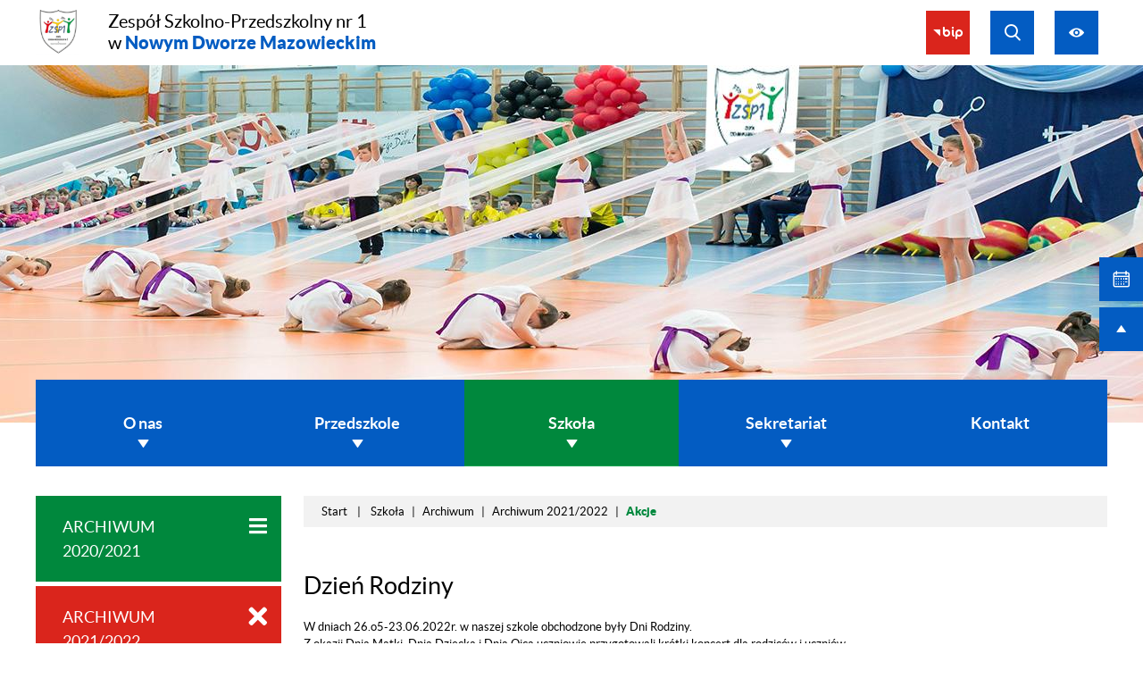

--- FILE ---
content_type: text/html; charset=utf-8
request_url: https://www.zs1.nowydwormaz.pl/?strona=1494&rw_name=akcje&katns=ogolna&kalm=03&kalr=2023&fontsize=normal
body_size: 27736
content:
<!DOCTYPE html>
<HTML LANG="pl" DIR="ltr">
<HEAD>
<BASE href="https://www.zs1.nowydwormaz.pl/">
<META HTTP-EQUIV="content-type" CONTENT="text/html; charset=utf-8">
<META NAME="description" CONTENT="Oficjalna strona Zespołu Szkolno-Przedszkolnego nr 1 w Nowym Dworze Mazowieckim">
<META NAME="keywords" CONTENT="zespół szkolno-przedszkolny nr 1, nowy dwór mazowiecki, zsp1, szkoła podstawowa nr 7 im. orła białego, sp7, pp5">
<META NAME="robots" CONTENT="index,follow,archive">
<META NAME="author" CONTENT="Zespół Szkolno-Przedszkolny nr 1 w Nowym Dworze Mazowieckim">
<META NAME="generator" CONTENT="netadmin v7.30 | extranet internet creator | www.extranet.pl">
<META NAME="viewport" CONTENT="width=device-width, initial-scale=1">
<TITLE>Akcje | Zespół Szkolno-Przedszkolny nr 1 w Nowym Dworze Mazowieckim</TITLE>
<LINK REL="stylesheet" HREF="css,css/system_default.css" MEDIA="all" TYPE="text/css" INTEGRITY="sha256-iBslWiD6wxkSD6wNqIghnvmnpReI3TnmYRXQJrUfVx0=" CROSSORIGIN="anonymous">
<LINK REL="stylesheet" HREF="css,css/print.css" MEDIA="print" TYPE="text/css" INTEGRITY="sha256-Qlz0DVdb8K1GlbtsuapZOdSeQ+7IYY8ELlghlHFDH8w=" CROSSORIGIN="anonymous">
<LINK REL="stylesheet" HREF="https://www.zs1.nowydwormaz.pl/css,skory/default/style.css" MEDIA="all" TYPE="text/css">
<LINK REL="icon" HREF="https://www.zs1.nowydwormaz.pl/favicon.ico" TYPE="image/x-icon">
<LINK REL="search" HREF="https://www.zs1.nowydwormaz.pl/redir,opensearch?jezyk=1" TYPE="application/opensearchdescription+xml">
<LINK REL="home" HREF="https://www.zs1.nowydwormaz.pl/">
<LINK REL="stylesheet" HREF="css,js/fancybox3/jquery.fancybox.min.css" MEDIA="all" TYPE="text/css" INTEGRITY="sha256-Vzbj7sDDS/woiFS3uNKo8eIuni59rjyNGtXfstRzStA=" CROSSORIGIN="anonymous">
<LINK REL="stylesheet" HREF="css,js/datatables/jquery.datatables.css" MEDIA="all" TYPE="text/css" INTEGRITY="sha256-90V8cQ4Gt3dRcOuzBnGc0ptVAAkaZ8f927XF40sbMbA=" CROSSORIGIN="anonymous">
<LINK REL="stylesheet" HREF="css,js/bootstrap-datetimepicker/bootstrap-datetimepicker.css" MEDIA="all" TYPE="text/css" INTEGRITY="sha256-BN3xkkUFZ6aN6GI2rfwo9QnkBljHohaWaA4rAfyiU8k=" CROSSORIGIN="anonymous">
<LINK REL="stylesheet" HREF="css,webfonts/system-font/css/system-icons.css" MEDIA="all" TYPE="text/css" INTEGRITY="sha256-k6tC61qLyGp4U7JO67Yn6ETh0f1sHJP4P7ZynCl5x88=" CROSSORIGIN="anonymous">
<LINK REL="stylesheet" HREF="css,webfonts/system-font/css/system-icons-codes.css" MEDIA="all" TYPE="text/css" INTEGRITY="sha256-l5SylbTnc/8xFKz3vgTmbUzNEGLTerC/CcyK4Q27Ow8=" CROSSORIGIN="anonymous">
<LINK REL="stylesheet" HREF="css,webfonts/system-filetypes/css/style.css" MEDIA="all" TYPE="text/css" INTEGRITY="sha256-SLQmC9y3RqHCRRMqS7Jp5stGydJiNOnhiF5IF1IqFkM=" CROSSORIGIN="anonymous">
<LINK REL="image_src" HREF="https://www.zs1.nowydwormaz.pl/jpg,skory/site_thumb.jpg">
<LINK REL="stylesheet" HREF="css,skory/js/malihu-custom-scrollbar/jquery.mCustomScrollbar-STRICT.css" MEDIA="screen" TYPE="text/css">
<SCRIPT SRC="redir,load_javascripts" INTEGRITY="sha256-9MBNZ/YNoO6iV8cZE7TkkQs6pKVUZENHkVhVEz9nyIE=" CROSSORIGIN="anonymous"></SCRIPT>
<SCRIPT SRC="js,skory/js/enquire.min.js"></SCRIPT>
<SCRIPT SRC="js,skory/js/focus-visible/src/focus-visible.js"></SCRIPT>
<SCRIPT SRC="js,skory/js/malihu-custom-scrollbar/jquery.mousewheel.min.js"></SCRIPT>
<SCRIPT SRC="js,skory/js/malihu-custom-scrollbar/jquery.mCustomScrollbar.min.js"></SCRIPT>
<SCRIPT SRC="js,skory/js/menu.js"></SCRIPT>
<SCRIPT SRC="js,skory/js/jquery.OpenHideBox.js"></SCRIPT>
<SCRIPT SRC="js,skory/js/jquery.carouFredSel-6.2.1-packed.js"></SCRIPT>
<SCRIPT SRC="js,skory/js/jquery.touchSwipe.min.js"></SCRIPT>
<SCRIPT SRC="js,skory/js/jquery.carouFredSel-6.2.1-packed.js" INTEGRITY="sha256-mTD04my0ZsG5lB9lxbYo5UjZFMQV2IV7FDNWJk+zSFU=" CROSSORIGIN="anonymous"></SCRIPT>
<SCRIPT SRC="js,skory/js/jquery.touchSwipe.min.js" INTEGRITY="sha256-O/B0wnlR7cxw5dKU3th960rRH/zdbwuEWqu90RX8hW0=" CROSSORIGIN="anonymous"></SCRIPT>
<SCRIPT SRC="js,skory/js/enquire.min.js" INTEGRITY="sha256-qje9y3Q4Ju7NrlxdF3/H1lUjQPG0N4/6qcgrLGERQAs=" CROSSORIGIN="anonymous"></SCRIPT>
<SCRIPT><!--//--><![CDATA[//><!--
function dataTablesInit(selector){
	var counter=0;
	var objectsTable=new Array;
	$(selector).each(function(){
		var isSort = $(this).is('.sortuj,.sortable');
		var isSzukaj = $(this).hasClass('szukaj');
		var isWszystko = $(this).hasClass('wszystko');
		var isNieInfo = $(this).hasClass('nieinfo'); // działa jedynie na wykazach stronicowanych
		if ($('thead th.sortasc, thead th.sortdesc', this).length==0) {
			_order=[];
		} else {
			_order=[
				[
					($('thead th.sortasc, thead th.sortdesc', this).index()),
					(($('thead th.sortdesc', this).length==0) ? 'asc' : 'desc')
				]
			];
		}
		objRef=$(this).DataTable({
			'oLanguage': {
				'sUrl': './js/datatables/lang/1.txt'
			},
			'responsive': true,
			'bSortClasses': false,
			'bPaginate': !isWszystko,
			'iDisplayLength': isWszystko ? -1 : 25,
			'bInfo': (!isWszystko && !isNieInfo),
			'bFilter': isSzukaj,
			'sDom': 'Rlfrtip',
			'bSort': isSort,
			'order': _order,
			'stateSave': true,
			'fnDrawCallback': function(oSettings, json) {
				// wyłączenie sortowania/wyszukiwania dla kolumn <th> z klasą nosort/nosearch
				$(this).find('thead th').each( function (key, value) {
					if ($(this).hasClass('nosort')) {
						oSettings.aoColumns[key].bSortable=false;
						$(this).removeClass(oSettings.oClasses.sSortAsc+' '+oSettings.oClasses.sSortDesc+' '+oSettings.aoColumns[key].sSortingClass);
						$(this).addClass( oSettings.oClasses.sSortableNone );
					}
					if ($(this).hasClass('nosearch')) {
						oSettings.aoColumns[key].bSearchable=false;
					}
				} );
			}
		});
		objectsTable[counter]=objRef;
		counter++;
	});
	return objectsTable;
}
//--><!]]></SCRIPT>
<STYLE><!--/*--><![CDATA[/*><!--*/
#logo .logo__emblem { background-image: url(logo,zs1-nowy-dwor-mazowiecki.png) }
html,body,select,input,textarea,button { font-size: 13px; }
#header-page .header__bg { background-image: url(jpg,aktualizacja/data/grafiki/71.jpg) }

                    .kalendarium_wydarzenie-wykaz-pozycja {
                        width: 33.3333%;
                        box-sizing: border-box;
                        padding: 10px;
                        float: left;
                        display: block;
                    }

                    .kalendarium_wydarzenie-wykaz-pozycja a {
                        height: 20em;
                        background-color: #eaeaea;
                        background-color: rgba(0, 0, 0, 0.05);
                        background-image: url('jpg,skory/site_thumb.jpg');
                    }

                    .kalendarium_wydarzenie-wykaz-link-box {
                        position: absolute;
                        background-color: #000;
                        background-color: rgba(0, 0, 0, 0.7);
                    }

                    .kalendarium_obrazek {
                        position: relative;
                        background-image: url('../jpg,skory/site_thumb.jpg');
                        background-position: center;
                        background-repeat: no-repeat;
                        background-size: cover;
                    }

                    .kalendarium_obrazek_a {
                        position: absolute;
                        top: 0;
                        bottom: 0;
                        left: 0;
                        right: 0;
                    }

                    .kalendarium_wydarzeniecol {
                        background-color: #000;
                        background-color: rgba(0, 0, 0, 0.56);
                    }

                    .kalendarium_linki li,
                    .kalendarium_zalaczniki li {
                        overflow: hidden;
                        text-overflow: ellipsis;
                        white-space: nowrap;
                        max-width: 300px;
                    }

                    @media screen and (max-width: 1024px) {

                        .kalendarium_wykaz_wydarzen .kalendarium_wydarzenie-wykaz-pozycja {
                            width: 50%;
                        }

                    }

                    @media screen and (max-width: 568px) {

                        .kalendarium_wyszukiwarka input {
                            width: auto !important;
                        }

                        .kalendarium_wydarzenie-wykaz-pozycja {
                            width: auto;
                            float: none;
                        }

                        .kalendarium_wydarzeniebox .kalendarium_wydarzenie_table,
                        .kalendarium_wydarzeniebox .kalendarium_obrazek_box,
                        .kalendarium_wydarzeniebox .kalendarium_wydarzenie_info_box {
                            display: block;
                            width: auto;
                        }

                    }
                
/*]]>*/--></STYLE>
</HEAD>
<BODY class="subpage fontsize_normal">
<!-- netadmin -->
<div class="netadmin" id="netadmin">
	<h1 class="wai-show">Zespół Szkolno-Przedszkolny nr 1 w Nowym Dworze Mazowieckim</h1>
	
<!-- SKIP LINKS -->
<div id="shortcut-box" class="shortcut-box">
	<div class="wai-show">
		<h2>Przejście do sekcji: </h2>
	</div>
	<ul class="shortcut-box__list">
	
        <li class="shortcut-box__item">
			<a class="shortcut-box__link shortcut-box__link--homepage" href="./" accesskey="1">Przejdź do strony głównej</a>
		</li>
		
        <li class="shortcut-box__item">
			<a class="shortcut-box__link shortcut-box__link--menu scroll" href="https://www.zs1.nowydwormaz.pl/?strona=1494&amp;rw_name=akcje&amp;katns=ogolna&amp;kalm=03&amp;kalr=2023&amp;fontsize=normal#menu-rwd" accesskey="2">Przejdź do menu głównego</a>
		</li>
		
        <li class="shortcut-box__item">
			<a class="shortcut-box__link shortcut-box__link--content scroll" href="https://www.zs1.nowydwormaz.pl/?strona=1494&amp;rw_name=akcje&amp;katns=ogolna&amp;kalm=03&amp;kalr=2023&amp;fontsize=normal#PageContent" accesskey="3">Przejdź do treści strony</a>
		</li>
		
        <li class="shortcut-box__item">
			<a class="shortcut-box__link shortcut-box__link--service-structure" href="./redir,struktura_serwisu" accesskey="4">Przejdź do mapa serwisu</a>
		</li>
		
        <li class="shortcut-box__item">
			<a class="shortcut-box__link shortcut-box__link--search scroll" href="https://www.zs1.nowydwormaz.pl/?strona=1494&amp;rw_name=akcje&amp;katns=ogolna&amp;kalm=03&amp;kalr=2023&amp;fontsize=normal#search-form" accesskey="5">Przejdź do wyszukiwarki</a>
		</li>
		
        <li class="shortcut-box__item">
			<a class="shortcut-box__link shortcut-box__link--a11y scroll" href="https://www.zs1.nowydwormaz.pl/?strona=1494&amp;rw_name=akcje&amp;katns=ogolna&amp;kalm=03&amp;kalr=2023&amp;fontsize=normal#a11y" accesskey="6">Przejdź do ułatwienia dostępności</a>
		</li>
		
        <li class="shortcut-box__item">
			<a class="shortcut-box__link shortcut-box__link--wcag" href="1291,deklaracja-dostepnosci" accesskey="0">Deklaracja dostępności</a>
		</li>
		
	</ul>
</div>
    
<!-- MENU RWD -->
<div class="menu-rwd" id="menu-rwd">
<div class="menu-rwd__inner">
    <div class="menu-rwd__header wai-show">
        <div class="header">
            <h2 class="heading heading--danger heading--small">
                <span class="heading__title">
                    <span class="heading__text">Menu</span>
                </span>
            </h2>
        </div>
    </div>
    <div class="menu-rwd__content">
        <div class="menu-rwd__box">
            <div class="menu-rwd__inner">

	<ul class="menu-rwd__list">
<li class="menu-rwd__item"><a class="menu-rwd__link" href="1207,o-nas"><span>O nas</span></a>
		<ul class="menu-rwd__sub-list">
<li class="men-rwd__sub-item"><a class="menu-rwd__sub-link" href="1396,historia-szkoly"><span class="menu-rwd__sub-link-text">Historia szkoły</span class="menu-rwd__sub-link-text"></a></li>

<li class="men-rwd__sub-item"><a class="menu-rwd__sub-link" href="1397,symbole-szkoly"><span class="menu-rwd__sub-link-text">Symbole szkoły</span class="menu-rwd__sub-link-text"></a></li>

<li class="men-rwd__sub-item"><a class="menu-rwd__sub-link" href="1423,historia-przedszkola"><span class="menu-rwd__sub-link-text">Historia przedszkola</span class="menu-rwd__sub-link-text"></a></li>


		</ul>

		</li>

<li class="menu-rwd__item"><a class="menu-rwd__link" href="1208,przedszkole"><span>Przedszkole</span></a>
		<ul class="menu-rwd__sub-list">
<li class="men-rwd__sub-item"><a class="menu-rwd__sub-link" href="1458,informacje-dotyczace-nowego-roku-szkolnego-2025-2026"><span class="menu-rwd__sub-link-text">Informacje dotyczące nowego roku szkolnego 2025/2026</span class="menu-rwd__sub-link-text"></a>
			<ul class="menu-rwd__sub-list">
<li class="men-rwd__sub-item"><a class="menu-rwd__sub-link" href="1459,wyprawka"><span class="menu-rwd__sub-link-text">Wyprawka</span class="menu-rwd__sub-link-text"></a></li>

<li class="men-rwd__sub-item"><a class="menu-rwd__sub-link" href="1460,adaptacja"><span class="menu-rwd__sub-link-text">Adaptacja</span class="menu-rwd__sub-link-text"></a></li>

<li class="men-rwd__sub-item"><a class="menu-rwd__sub-link" href="1461,dokumenty"><span class="menu-rwd__sub-link-text">Dokumenty</span class="menu-rwd__sub-link-text"></a></li>


			</ul>

			</li>

<li class="men-rwd__sub-item"><a class="menu-rwd__sub-link" href="1435,aktualnosci"><span class="menu-rwd__sub-link-text">Aktualnosci</span class="menu-rwd__sub-link-text"></a></li>

<li class="men-rwd__sub-item"><a class="menu-rwd__sub-link" href="1660,wiesci-z-zycia-grup-2025-26"><span class="menu-rwd__sub-link-text">Wieści z życia grup 2025/26</span class="menu-rwd__sub-link-text"></a>
			<ul class="menu-rwd__sub-list">
<li class="men-rwd__sub-item"><a class="menu-rwd__sub-link" href="1662,1-pszczolki"><span class="menu-rwd__sub-link-text">1 PSZCZÓŁKI</span class="menu-rwd__sub-link-text"></a></li>

<li class="men-rwd__sub-item"><a class="menu-rwd__sub-link" href="1663,2-biedronki"><span class="menu-rwd__sub-link-text">2 BIEDRONKI</span class="menu-rwd__sub-link-text"></a></li>

<li class="men-rwd__sub-item"><a class="menu-rwd__sub-link" href="1664,3-serduszka"><span class="menu-rwd__sub-link-text">3 SERDUSZKA</span class="menu-rwd__sub-link-text"></a></li>

<li class="men-rwd__sub-item"><a class="menu-rwd__sub-link" href="1665,4-smerfiki"><span class="menu-rwd__sub-link-text">4 SMERFIKI</span class="menu-rwd__sub-link-text"></a></li>

<li class="men-rwd__sub-item"><a class="menu-rwd__sub-link" href="1666,5-jezyki"><span class="menu-rwd__sub-link-text">5 JEŻYKI</span class="menu-rwd__sub-link-text"></a></li>

<li class="men-rwd__sub-item"><a class="menu-rwd__sub-link" href="1667,6-ananaski"><span class="menu-rwd__sub-link-text">6 ANANASKI</span class="menu-rwd__sub-link-text"></a></li>

<li class="men-rwd__sub-item"><a class="menu-rwd__sub-link" href="1668,7-myszki"><span class="menu-rwd__sub-link-text">7 MYSZKI</span class="menu-rwd__sub-link-text"></a></li>

<li class="men-rwd__sub-item"><a class="menu-rwd__sub-link" href="1669,8-chmurki"><span class="menu-rwd__sub-link-text">8 CHMURKI</span class="menu-rwd__sub-link-text"></a></li>

<li class="men-rwd__sub-item"><a class="menu-rwd__sub-link" href="1670,9-stokrotki"><span class="menu-rwd__sub-link-text">9 STOKROTKI</span class="menu-rwd__sub-link-text"></a></li>

<li class="men-rwd__sub-item"><a class="menu-rwd__sub-link" href="1671,10-zabki"><span class="menu-rwd__sub-link-text">10 ŻABKI</span class="menu-rwd__sub-link-text"></a></li>

<li class="men-rwd__sub-item"><a class="menu-rwd__sub-link" href="1672,11-sloneczka"><span class="menu-rwd__sub-link-text">11 SŁONECZKA</span class="menu-rwd__sub-link-text"></a></li>

<li class="men-rwd__sub-item"><a class="menu-rwd__sub-link" href="1673,12-motylki"><span class="menu-rwd__sub-link-text">12 MOTYLKI</span class="menu-rwd__sub-link-text"></a></li>

<li class="men-rwd__sub-item"><a class="menu-rwd__sub-link" href="1674,13-kotki"><span class="menu-rwd__sub-link-text">13 KOTKI</span class="menu-rwd__sub-link-text"></a></li>


			</ul>

			</li>

<li class="men-rwd__sub-item"><a class="menu-rwd__sub-link" href="1661,galeria-grup-2025-26"><span class="menu-rwd__sub-link-text">Galeria grup 2025/26</span class="menu-rwd__sub-link-text"></a>
			<ul class="menu-rwd__sub-list">
<li class="men-rwd__sub-item"><a class="menu-rwd__sub-link" href="1675,1-pszczolki"><span class="menu-rwd__sub-link-text">1 PSZCZÓŁKI</span class="menu-rwd__sub-link-text"></a></li>

<li class="men-rwd__sub-item"><a class="menu-rwd__sub-link" href="1676,2-biedronki"><span class="menu-rwd__sub-link-text">2 BIEDRONKI</span class="menu-rwd__sub-link-text"></a></li>

<li class="men-rwd__sub-item"><a class="menu-rwd__sub-link" href="1677,3-serduszka"><span class="menu-rwd__sub-link-text">3 SERDUSZKA</span class="menu-rwd__sub-link-text"></a></li>

<li class="men-rwd__sub-item"><a class="menu-rwd__sub-link" href="1678,4-smerfiki"><span class="menu-rwd__sub-link-text">4 SMERFIKI</span class="menu-rwd__sub-link-text"></a></li>

<li class="men-rwd__sub-item"><a class="menu-rwd__sub-link" href="1679,5-jezyki"><span class="menu-rwd__sub-link-text">5 JEŻYKI</span class="menu-rwd__sub-link-text"></a></li>

<li class="men-rwd__sub-item"><a class="menu-rwd__sub-link" href="1680,6-ananaski"><span class="menu-rwd__sub-link-text">6 ANANASKI</span class="menu-rwd__sub-link-text"></a></li>

<li class="men-rwd__sub-item"><a class="menu-rwd__sub-link" href="1681,7-myszki"><span class="menu-rwd__sub-link-text">7 MYSZKI</span class="menu-rwd__sub-link-text"></a></li>

<li class="men-rwd__sub-item"><a class="menu-rwd__sub-link" href="1682,8-chmurki"><span class="menu-rwd__sub-link-text">8 CHMURKI</span class="menu-rwd__sub-link-text"></a></li>

<li class="men-rwd__sub-item"><a class="menu-rwd__sub-link" href="1683,9-stokrotki"><span class="menu-rwd__sub-link-text">9 STOKROTKI</span class="menu-rwd__sub-link-text"></a></li>

<li class="men-rwd__sub-item"><a class="menu-rwd__sub-link" href="1684,10-zabki"><span class="menu-rwd__sub-link-text">10 ŻABKI</span class="menu-rwd__sub-link-text"></a></li>

<li class="men-rwd__sub-item"><a class="menu-rwd__sub-link" href="1685,11-sloneczka"><span class="menu-rwd__sub-link-text">11 SŁONECZKA</span class="menu-rwd__sub-link-text"></a></li>

<li class="men-rwd__sub-item"><a class="menu-rwd__sub-link" href="1686,12-motylki"><span class="menu-rwd__sub-link-text">12 MOTYLKI</span class="menu-rwd__sub-link-text"></a></li>

<li class="men-rwd__sub-item"><a class="menu-rwd__sub-link" href="1687,13-kotki"><span class="menu-rwd__sub-link-text">13 KOTKI</span class="menu-rwd__sub-link-text"></a></li>


			</ul>

			</li>

<li class="men-rwd__sub-item"><a class="menu-rwd__sub-link" href="1332,strefa-rodzicow"><span class="menu-rwd__sub-link-text">Strefa Rodziców</span class="menu-rwd__sub-link-text"></a>
			<ul class="menu-rwd__sub-list">
<li class="men-rwd__sub-item"><a class="menu-rwd__sub-link" href="1342,jadlospis"><span class="menu-rwd__sub-link-text">Jadłospis</span class="menu-rwd__sub-link-text"></a></li>

<li class="men-rwd__sub-item"><a class="menu-rwd__sub-link" href="1335,oplaty"><span class="menu-rwd__sub-link-text">Opłaty</span class="menu-rwd__sub-link-text"></a></li>

<li class="men-rwd__sub-item"><a class="menu-rwd__sub-link" href="1548,dni-otwarte-dla-rodzicow-dzieci-uczeszczajacych-do-pp5"><span class="menu-rwd__sub-link-text">Dni otwarte dla rodziców dzieci uczęszczających do PP5</span class="menu-rwd__sub-link-text"></a></li>

<li class="men-rwd__sub-item"><a class="menu-rwd__sub-link" href="1343,podziekowania"><span class="menu-rwd__sub-link-text">Podziękowania</span class="menu-rwd__sub-link-text"></a></li>

<li class="men-rwd__sub-item"><a class="menu-rwd__sub-link" href="1336,porady-specjalistow"><span class="menu-rwd__sub-link-text">Porady Specjalistów</span class="menu-rwd__sub-link-text"></a>
				<ul class="menu-rwd__sub-list">
<li class="men-rwd__sub-item"><a class="menu-rwd__sub-link" href="1346,psycholog"><span class="menu-rwd__sub-link-text">Psycholog</span class="menu-rwd__sub-link-text"></a></li>

<li class="men-rwd__sub-item"><a class="menu-rwd__sub-link" href="1347,logopeda"><span class="menu-rwd__sub-link-text">Logopeda</span class="menu-rwd__sub-link-text"></a></li>

<li class="men-rwd__sub-item"><a class="menu-rwd__sub-link" href="1348,terapeuta-si"><span class="menu-rwd__sub-link-text">Terapeuta SI</span class="menu-rwd__sub-link-text"></a></li>

<li class="men-rwd__sub-item"><a class="menu-rwd__sub-link" href="1349,terapeuta-pedagogiczny"><span class="menu-rwd__sub-link-text">Terapeuta pedagogiczny</span class="menu-rwd__sub-link-text"></a></li>

<li class="men-rwd__sub-item"><a class="menu-rwd__sub-link" href="1653,agresja-jak-sobie-z-nia-radzic"><span class="menu-rwd__sub-link-text">AGRESJA - JAK SOBIE Z NIĄ RADZIĆ</span class="menu-rwd__sub-link-text"></a></li>


				</ul>

				</li>

<li class="men-rwd__sub-item"><a class="menu-rwd__sub-link" href="1424,ramowy-rozklad-dnia"><span class="menu-rwd__sub-link-text">Ramowy rozkład dnia</span class="menu-rwd__sub-link-text"></a></li>

<li class="men-rwd__sub-item"><a class="menu-rwd__sub-link" href="1651,kalendarium"><span class="menu-rwd__sub-link-text">Kalendarium</span class="menu-rwd__sub-link-text"></a></li>


			</ul>

			</li>

<li class="men-rwd__sub-item"><a class="menu-rwd__sub-link" href="1422,rada-pedagogiczna"><span class="menu-rwd__sub-link-text">Rada Pedagogiczna</span class="menu-rwd__sub-link-text"></a></li>

<li class="men-rwd__sub-item"><a class="menu-rwd__sub-link" href="1429,programy-projekty-innowacje"><span class="menu-rwd__sub-link-text">Programy, projekty, innowacje</span class="menu-rwd__sub-link-text"></a></li>

<li class="men-rwd__sub-item"><a class="menu-rwd__sub-link" href="1430,konkursy"><span class="menu-rwd__sub-link-text">Konkursy</span class="menu-rwd__sub-link-text"></a></li>

<li class="men-rwd__sub-item"><a class="menu-rwd__sub-link" href="1463,archiwum"><span class="menu-rwd__sub-link-text">ARCHIWUM</span class="menu-rwd__sub-link-text"></a>
			<ul class="menu-rwd__sub-list">
<li class="men-rwd__sub-item"><a class="menu-rwd__sub-link" href="1334,galeria-2020-21"><span class="menu-rwd__sub-link-text">Galeria 2020/21</span class="menu-rwd__sub-link-text"></a>
				<ul class="menu-rwd__sub-list">
<li class="men-rwd__sub-item"><a class="menu-rwd__sub-link" href="1411,motylki"><span class="menu-rwd__sub-link-text">Motylki</span class="menu-rwd__sub-link-text"></a></li>

<li class="men-rwd__sub-item"><a class="menu-rwd__sub-link" href="1412,pszczolki"><span class="menu-rwd__sub-link-text">Pszczółki</span class="menu-rwd__sub-link-text"></a></li>

<li class="men-rwd__sub-item"><a class="menu-rwd__sub-link" href="1413,zuczki"><span class="menu-rwd__sub-link-text">Żuczki</span class="menu-rwd__sub-link-text"></a></li>

<li class="men-rwd__sub-item"><a class="menu-rwd__sub-link" href="1414,ananaski"><span class="menu-rwd__sub-link-text">Ananaski</span class="menu-rwd__sub-link-text"></a></li>

<li class="men-rwd__sub-item"><a class="menu-rwd__sub-link" href="1415,zajaczki"><span class="menu-rwd__sub-link-text">Zajączki</span class="menu-rwd__sub-link-text"></a></li>

<li class="men-rwd__sub-item"><a class="menu-rwd__sub-link" href="1416,raczki"><span class="menu-rwd__sub-link-text">Raczki</span class="menu-rwd__sub-link-text"></a></li>

<li class="men-rwd__sub-item"><a class="menu-rwd__sub-link" href="1417,smerfy"><span class="menu-rwd__sub-link-text">Smerfy</span class="menu-rwd__sub-link-text"></a></li>

<li class="men-rwd__sub-item"><a class="menu-rwd__sub-link" href="1418,liski"><span class="menu-rwd__sub-link-text">Liski</span class="menu-rwd__sub-link-text"></a></li>

<li class="men-rwd__sub-item"><a class="menu-rwd__sub-link" href="1419,muchomorki"><span class="menu-rwd__sub-link-text">Muchomorki</span class="menu-rwd__sub-link-text"></a></li>

<li class="men-rwd__sub-item"><a class="menu-rwd__sub-link" href="1420,jagodki"><span class="menu-rwd__sub-link-text">Jagódki</span class="menu-rwd__sub-link-text"></a></li>

<li class="men-rwd__sub-item"><a class="menu-rwd__sub-link" href="1421,elfy"><span class="menu-rwd__sub-link-text">Elfy</span class="menu-rwd__sub-link-text"></a></li>


				</ul>

				</li>

<li class="men-rwd__sub-item"><a class="menu-rwd__sub-link" href="1464,galeria-2021-2022"><span class="menu-rwd__sub-link-text">Galeria 2021/2022</span class="menu-rwd__sub-link-text"></a>
				<ul class="menu-rwd__sub-list">
<li class="men-rwd__sub-item"><a class="menu-rwd__sub-link" href="1478,biedronki"><span class="menu-rwd__sub-link-text">Biedronki</span class="menu-rwd__sub-link-text"></a></li>

<li class="men-rwd__sub-item"><a class="menu-rwd__sub-link" href="1479,misie"><span class="menu-rwd__sub-link-text">Misie</span class="menu-rwd__sub-link-text"></a></li>

<li class="men-rwd__sub-item"><a class="menu-rwd__sub-link" href="1480,malinki"><span class="menu-rwd__sub-link-text">Malinki</span class="menu-rwd__sub-link-text"></a></li>

<li class="men-rwd__sub-item"><a class="menu-rwd__sub-link" href="1481,zabki"><span class="menu-rwd__sub-link-text">Żabki</span class="menu-rwd__sub-link-text"></a></li>

<li class="men-rwd__sub-item"><a class="menu-rwd__sub-link" href="1482,kotki"><span class="menu-rwd__sub-link-text">Kotki</span class="menu-rwd__sub-link-text"></a></li>

<li class="men-rwd__sub-item"><a class="menu-rwd__sub-link" href="1483,papuzki"><span class="menu-rwd__sub-link-text">Papużki</span class="menu-rwd__sub-link-text"></a></li>

<li class="men-rwd__sub-item"><a class="menu-rwd__sub-link" href="1484,wrobelki"><span class="menu-rwd__sub-link-text">Wróbelki</span class="menu-rwd__sub-link-text"></a></li>

<li class="men-rwd__sub-item"><a class="menu-rwd__sub-link" href="1485,duszki"><span class="menu-rwd__sub-link-text">Duszki</span class="menu-rwd__sub-link-text"></a></li>

<li class="men-rwd__sub-item"><a class="menu-rwd__sub-link" href="1486,delfinki"><span class="menu-rwd__sub-link-text">Delfinki</span class="menu-rwd__sub-link-text"></a></li>

<li class="men-rwd__sub-item"><a class="menu-rwd__sub-link" href="1487,tygryski"><span class="menu-rwd__sub-link-text">Tygryski</span class="menu-rwd__sub-link-text"></a></li>

<li class="men-rwd__sub-item"><a class="menu-rwd__sub-link" href="1488,jagodki"><span class="menu-rwd__sub-link-text">Jagódki</span class="menu-rwd__sub-link-text"></a></li>


				</ul>

				</li>

<li class="men-rwd__sub-item"><a class="menu-rwd__sub-link" href="1513,galeria-2022-2023"><span class="menu-rwd__sub-link-text">Galeria 2022/2023</span class="menu-rwd__sub-link-text"></a>
				<ul class="menu-rwd__sub-list">
<li class="men-rwd__sub-item"><a class="menu-rwd__sub-link" href="1527,1-promyczki"><span class="menu-rwd__sub-link-text">1 Promyczki</span class="menu-rwd__sub-link-text"></a></li>

<li class="men-rwd__sub-item"><a class="menu-rwd__sub-link" href="1528,2-misie"><span class="menu-rwd__sub-link-text">2 Misie</span class="menu-rwd__sub-link-text"></a></li>

<li class="men-rwd__sub-item"><a class="menu-rwd__sub-link" href="1529,3-kaczuszki"><span class="menu-rwd__sub-link-text">3 Kaczuszki</span class="menu-rwd__sub-link-text"></a></li>

<li class="men-rwd__sub-item"><a class="menu-rwd__sub-link" href="1530,4-motylki"><span class="menu-rwd__sub-link-text">4 Motylki</span class="menu-rwd__sub-link-text"></a></li>

<li class="men-rwd__sub-item"><a class="menu-rwd__sub-link" href="1531,5-zabki"><span class="menu-rwd__sub-link-text">5 Żabki</span class="menu-rwd__sub-link-text"></a></li>

<li class="men-rwd__sub-item"><a class="menu-rwd__sub-link" href="1532,6-rybki"><span class="menu-rwd__sub-link-text">6 Rybki</span class="menu-rwd__sub-link-text"></a></li>

<li class="men-rwd__sub-item"><a class="menu-rwd__sub-link" href="1533,7-kotki"><span class="menu-rwd__sub-link-text">7 Kotki</span class="menu-rwd__sub-link-text"></a></li>

<li class="men-rwd__sub-item"><a class="menu-rwd__sub-link" href="1534,8-sowki"><span class="menu-rwd__sub-link-text">8 Sówki</span class="menu-rwd__sub-link-text"></a></li>

<li class="men-rwd__sub-item"><a class="menu-rwd__sub-link" href="1535,9-kangurki"><span class="menu-rwd__sub-link-text">9 Kangurki</span class="menu-rwd__sub-link-text"></a></li>

<li class="men-rwd__sub-item"><a class="menu-rwd__sub-link" href="1536,10-smerfy"><span class="menu-rwd__sub-link-text">10 Smerfy</span class="menu-rwd__sub-link-text"></a></li>

<li class="men-rwd__sub-item"><a class="menu-rwd__sub-link" href="1537,11-nutki"><span class="menu-rwd__sub-link-text">11 Nutki</span class="menu-rwd__sub-link-text"></a></li>

<li class="men-rwd__sub-item"><a class="menu-rwd__sub-link" href="1538,12-sloneczka"><span class="menu-rwd__sub-link-text">12 Słoneczka</span class="menu-rwd__sub-link-text"></a></li>

<li class="men-rwd__sub-item"><a class="menu-rwd__sub-link" href="1539,13-delfinki"><span class="menu-rwd__sub-link-text">13 Delfinki</span class="menu-rwd__sub-link-text"></a></li>


				</ul>

				</li>

<li class="men-rwd__sub-item"><a class="menu-rwd__sub-link" href="1572,galeria-2023-24"><span class="menu-rwd__sub-link-text">Galeria 2023/24</span class="menu-rwd__sub-link-text"></a>
				<ul class="menu-rwd__sub-list">
<li class="men-rwd__sub-item"><a class="menu-rwd__sub-link" href="1586,1-zajaczki"><span class="menu-rwd__sub-link-text">1 Zajączki</span class="menu-rwd__sub-link-text"></a></li>

<li class="men-rwd__sub-item"><a class="menu-rwd__sub-link" href="1587,2-poziomki"><span class="menu-rwd__sub-link-text">2 Poziomki</span class="menu-rwd__sub-link-text"></a></li>

<li class="men-rwd__sub-item"><a class="menu-rwd__sub-link" href="1588,3-serduszka"><span class="menu-rwd__sub-link-text">3 Serduszka</span class="menu-rwd__sub-link-text"></a></li>

<li class="men-rwd__sub-item"><a class="menu-rwd__sub-link" href="1589,4-biedronki"><span class="menu-rwd__sub-link-text">4 Biedronki</span class="menu-rwd__sub-link-text"></a></li>

<li class="men-rwd__sub-item"><a class="menu-rwd__sub-link" href="1590,5-koraliki"><span class="menu-rwd__sub-link-text">5 Koraliki</span class="menu-rwd__sub-link-text"></a></li>

<li class="men-rwd__sub-item"><a class="menu-rwd__sub-link" href="1591,6-gwiazdeczki"><span class="menu-rwd__sub-link-text">6 Gwiazdeczki</span class="menu-rwd__sub-link-text"></a></li>

<li class="men-rwd__sub-item"><a class="menu-rwd__sub-link" href="1592,7-kropelki"><span class="menu-rwd__sub-link-text">7 Kropelki</span class="menu-rwd__sub-link-text"></a></li>

<li class="men-rwd__sub-item"><a class="menu-rwd__sub-link" href="1593,8-mroweczki"><span class="menu-rwd__sub-link-text">8 Mróweczki</span class="menu-rwd__sub-link-text"></a></li>

<li class="men-rwd__sub-item"><a class="menu-rwd__sub-link" href="1594,9-kredeczki-z-zeroweczki"><span class="menu-rwd__sub-link-text">9 Kredeczki z zeróweczki</span class="menu-rwd__sub-link-text"></a></li>

<li class="men-rwd__sub-item"><a class="menu-rwd__sub-link" href="1595,10-pszczolki"><span class="menu-rwd__sub-link-text">10 Pszczółki</span class="menu-rwd__sub-link-text"></a></li>

<li class="men-rwd__sub-item"><a class="menu-rwd__sub-link" href="1596,11-sloneczka"><span class="menu-rwd__sub-link-text">11 Słoneczka</span class="menu-rwd__sub-link-text"></a></li>

<li class="men-rwd__sub-item"><a class="menu-rwd__sub-link" href="1597,12-zabki"><span class="menu-rwd__sub-link-text">12 Żabki</span class="menu-rwd__sub-link-text"></a></li>

<li class="men-rwd__sub-item"><a class="menu-rwd__sub-link" href="1598,13-sowki"><span class="menu-rwd__sub-link-text">13 Sówki</span class="menu-rwd__sub-link-text"></a></li>


				</ul>

				</li>

<li class="men-rwd__sub-item"><a class="menu-rwd__sub-link" href="1612,galeria-2024-25"><span class="menu-rwd__sub-link-text">Galeria 2024/25</span class="menu-rwd__sub-link-text"></a>
				<ul class="menu-rwd__sub-list">
<li class="men-rwd__sub-item"><a class="menu-rwd__sub-link" href="1626,1-smerfiki"><span class="menu-rwd__sub-link-text">1 Smerfiki</span class="menu-rwd__sub-link-text"></a></li>

<li class="men-rwd__sub-item"><a class="menu-rwd__sub-link" href="1627,2-pszczolki"><span class="menu-rwd__sub-link-text">2 Pszczółki</span class="menu-rwd__sub-link-text"></a></li>

<li class="men-rwd__sub-item"><a class="menu-rwd__sub-link" href="1628,3-cytrynki"><span class="menu-rwd__sub-link-text">3 Cytrynki</span class="menu-rwd__sub-link-text"></a></li>

<li class="men-rwd__sub-item"><a class="menu-rwd__sub-link" href="1629,4-tygryski"><span class="menu-rwd__sub-link-text">4 Tygryski</span class="menu-rwd__sub-link-text"></a></li>

<li class="men-rwd__sub-item"><a class="menu-rwd__sub-link" href="1630,5-motylki"><span class="menu-rwd__sub-link-text">5 Motylki</span class="menu-rwd__sub-link-text"></a></li>

<li class="men-rwd__sub-item"><a class="menu-rwd__sub-link" href="1631,6-kropelki"><span class="menu-rwd__sub-link-text">6 Kropelki</span class="menu-rwd__sub-link-text"></a></li>

<li class="men-rwd__sub-item"><a class="menu-rwd__sub-link" href="1632,7-zajaczki"><span class="menu-rwd__sub-link-text">7 Zajączki</span class="menu-rwd__sub-link-text"></a></li>

<li class="men-rwd__sub-item"><a class="menu-rwd__sub-link" href="1633,8-chmurki"><span class="menu-rwd__sub-link-text">8 Chmurki</span class="menu-rwd__sub-link-text"></a></li>

<li class="men-rwd__sub-item"><a class="menu-rwd__sub-link" href="1634,9-sowki"><span class="menu-rwd__sub-link-text">9 Sówki</span class="menu-rwd__sub-link-text"></a></li>

<li class="men-rwd__sub-item"><a class="menu-rwd__sub-link" href="1635,10-biedronki"><span class="menu-rwd__sub-link-text">10 Biedronki</span class="menu-rwd__sub-link-text"></a></li>

<li class="men-rwd__sub-item"><a class="menu-rwd__sub-link" href="1636,11-sloneczka"><span class="menu-rwd__sub-link-text">11 Słoneczka</span class="menu-rwd__sub-link-text"></a></li>

<li class="men-rwd__sub-item"><a class="menu-rwd__sub-link" href="1638,12-zabki"><span class="menu-rwd__sub-link-text">12 Żabki</span class="menu-rwd__sub-link-text"></a></li>

<li class="men-rwd__sub-item"><a class="menu-rwd__sub-link" href="1639,13-koraliki"><span class="menu-rwd__sub-link-text">13 Koraliki</span class="menu-rwd__sub-link-text"></a></li>


				</ul>

				</li>


			</ul>

			</li>

<li class="men-rwd__sub-item"><a class="menu-rwd__sub-link" href="1344,kontakt"><span class="menu-rwd__sub-link-text">Kontakt</span class="menu-rwd__sub-link-text"></a></li>


		</ul>

		</li>

<li class="menu-rwd__item menu-rwd__item--on menu-rwd--selected"><a class="menu-rwd__link menu-rwd__link--active" href="1209,szkola"><span>Szkoła</span></a>
		<ul class="menu-rwd__sub-list">
<li class="men-rwd__sub-item"><a class="menu-rwd__sub-link" href="1433,organizacja-pracy-szkoly"><span class="menu-rwd__sub-link-text">Organizacja pracy szkoły</span class="menu-rwd__sub-link-text"></a></li>

<li class="men-rwd__sub-item"><a class="menu-rwd__sub-link" href="1542,aktualnosci-z-zycia-szkoly"><span class="menu-rwd__sub-link-text">Aktualności z życia szkoły</span class="menu-rwd__sub-link-text"></a></li>

<li class="men-rwd__sub-item"><a class="menu-rwd__sub-link" href="1554,informacje-o-konkursach-akcjach-zawodach"><span class="menu-rwd__sub-link-text">Informacje o konkursach, akcjach, zawodach</span class="menu-rwd__sub-link-text"></a>
			<ul class="menu-rwd__sub-list">
<li class="men-rwd__sub-item"><a class="menu-rwd__sub-link" href="1690,akcje"><span class="menu-rwd__sub-link-text">Akcje</span class="menu-rwd__sub-link-text"></a></li>

<li class="men-rwd__sub-item"><a class="menu-rwd__sub-link" href="1691,konkursy"><span class="menu-rwd__sub-link-text">Konkursy</span class="menu-rwd__sub-link-text"></a></li>

<li class="men-rwd__sub-item"><a class="menu-rwd__sub-link" href="1692,zawody"><span class="menu-rwd__sub-link-text">Zawody</span class="menu-rwd__sub-link-text"></a></li>


			</ul>

			</li>

<li class="men-rwd__sub-item"><a class="menu-rwd__sub-link" href="1556,pomoc-psychologiczno-pedagogiczna"><span class="menu-rwd__sub-link-text">Pomoc psychologiczno-pedagogiczna</span class="menu-rwd__sub-link-text"></a></li>

<li class="men-rwd__sub-item"><a class="menu-rwd__sub-link" href="1220,strefa-rodzica"><span class="menu-rwd__sub-link-text">Strefa rodzica</span class="menu-rwd__sub-link-text"></a>
			<ul class="menu-rwd__sub-list">
<li class="men-rwd__sub-item"><a class="menu-rwd__sub-link" href="1235,jadlospis"><span class="menu-rwd__sub-link-text">Jadłospis</span class="menu-rwd__sub-link-text"></a></li>

<li class="men-rwd__sub-item"><a class="menu-rwd__sub-link" href="1237,oplaty"><span class="menu-rwd__sub-link-text">Opłaty</span class="menu-rwd__sub-link-text"></a></li>

<li class="men-rwd__sub-item"><a class="menu-rwd__sub-link" href="1393,egzamin-osmoklasisty"><span class="menu-rwd__sub-link-text">Egzamin ósmoklasisty</span class="menu-rwd__sub-link-text"></a></li>

<li class="men-rwd__sub-item"><a class="menu-rwd__sub-link" href="1217,pielegniarka-i-opieka-stomatologiczna-w-sp7"><span class="menu-rwd__sub-link-text">Pielęgniarka i opieka stomatologiczna w SP7</span class="menu-rwd__sub-link-text"></a></li>

<li class="men-rwd__sub-item"><a class="menu-rwd__sub-link" href="1496,programy-nauczania"><span class="menu-rwd__sub-link-text">Programy nauczania</span class="menu-rwd__sub-link-text"></a></li>

<li class="men-rwd__sub-item"><a class="menu-rwd__sub-link" href="1503,wymagania-na-poszczegolne-oceny"><span class="menu-rwd__sub-link-text">WYMAGANIA NA POSZCZEGÓLNE OCENY</span class="menu-rwd__sub-link-text"></a>
				<ul class="menu-rwd__sub-list">
<li class="men-rwd__sub-item"><a class="menu-rwd__sub-link" href="1646,klasy-1-3"><span class="menu-rwd__sub-link-text">KLASY 1-3</span class="menu-rwd__sub-link-text"></a></li>

<li class="men-rwd__sub-item"><a class="menu-rwd__sub-link" href="1504,klasy-4"><span class="menu-rwd__sub-link-text">KLASY 4</span class="menu-rwd__sub-link-text"></a></li>

<li class="men-rwd__sub-item"><a class="menu-rwd__sub-link" href="1505,klasy-5"><span class="menu-rwd__sub-link-text">KLASY 5</span class="menu-rwd__sub-link-text"></a></li>

<li class="men-rwd__sub-item"><a class="menu-rwd__sub-link" href="1507,klasy-6"><span class="menu-rwd__sub-link-text">KLASY 6</span class="menu-rwd__sub-link-text"></a></li>

<li class="men-rwd__sub-item"><a class="menu-rwd__sub-link" href="1508,klasy-7"><span class="menu-rwd__sub-link-text">KLASY 7</span class="menu-rwd__sub-link-text"></a></li>

<li class="men-rwd__sub-item"><a class="menu-rwd__sub-link" href="1509,klasy-8"><span class="menu-rwd__sub-link-text">KLASY 8</span class="menu-rwd__sub-link-text"></a></li>


				</ul>

				</li>


			</ul>

			</li>

<li class="men-rwd__sub-item"><a class="menu-rwd__sub-link" href="1214,swietlica"><span class="menu-rwd__sub-link-text">Świetlica</span class="menu-rwd__sub-link-text"></a>
			<ul class="menu-rwd__sub-list">
<li class="men-rwd__sub-item"><a class="menu-rwd__sub-link" href="1693,aktualnosci"><span class="menu-rwd__sub-link-text">Aktualności</span class="menu-rwd__sub-link-text"></a></li>


			</ul>

			</li>

<li class="men-rwd__sub-item"><a class="menu-rwd__sub-link" href="1215,biblioteka"><span class="menu-rwd__sub-link-text">Biblioteka</span class="menu-rwd__sub-link-text"></a>
			<ul class="menu-rwd__sub-list">
<li class="men-rwd__sub-item"><a class="menu-rwd__sub-link" href="1391,regulamin"><span class="menu-rwd__sub-link-text">Regulamin</span class="menu-rwd__sub-link-text"></a></li>

<li class="men-rwd__sub-item"><a class="menu-rwd__sub-link" href="1659,podreczniki"><span class="menu-rwd__sub-link-text">Podręczniki</span class="menu-rwd__sub-link-text"></a></li>

<li class="men-rwd__sub-item"><a class="menu-rwd__sub-link" href="1694,aktualnosci"><span class="menu-rwd__sub-link-text">Aktualności</span class="menu-rwd__sub-link-text"></a></li>


			</ul>

			</li>

<li class="men-rwd__sub-item"><a class="menu-rwd__sub-link" href="1434,samorzad-szkolny"><span class="menu-rwd__sub-link-text">Samorząd szkolny</span class="menu-rwd__sub-link-text"></a></li>

<li class="men-rwd__sub-item"><a class="menu-rwd__sub-link" href="1552,rzecznik-praw-ucznia"><span class="menu-rwd__sub-link-text">Rzecznik Praw Ucznia</span class="menu-rwd__sub-link-text"></a></li>

<li class="menu-rwd__sub-item menu-rwd__sub-item--on menu-rwd--selected"><a class="menu-rwd__sub-link" href="1489,archiwum"><span class="menu-rwd__sub-link-text">Archiwum</span class="menu-rwd__sub-link-text"></a>
			<ul class="menu-rwd__sub-list">
<li class="men-rwd__sub-item"><a class="menu-rwd__sub-link" href="1490,archiwum-2020-2021"><span class="menu-rwd__sub-link-text">Archiwum 2020/2021</span class="menu-rwd__sub-link-text"></a>
				<ul class="menu-rwd__sub-list">
<li class="men-rwd__sub-item"><a class="menu-rwd__sub-link" href="1212,klasy-1-3"><span class="menu-rwd__sub-link-text">Klasy 1-3</span class="menu-rwd__sub-link-text"></a></li>

<li class="men-rwd__sub-item"><a class="menu-rwd__sub-link" href="1213,klasy-4-8"><span class="menu-rwd__sub-link-text">Klasy 4-8</span class="menu-rwd__sub-link-text"></a></li>

<li class="men-rwd__sub-item"><a class="menu-rwd__sub-link" href="1219,konkursy"><span class="menu-rwd__sub-link-text">Konkursy</span class="menu-rwd__sub-link-text"></a></li>

<li class="men-rwd__sub-item"><a class="menu-rwd__sub-link" href="1218,akcje"><span class="menu-rwd__sub-link-text">Akcje</span class="menu-rwd__sub-link-text"></a></li>

<li class="men-rwd__sub-item"><a class="menu-rwd__sub-link" href="1389,aktualnosci-swietlicy"><span class="menu-rwd__sub-link-text">Aktualności świetlicy</span class="menu-rwd__sub-link-text"></a></li>


				</ul>

				</li>

<li class="menu-rwd__sub-item menu-rwd__sub-item--on menu-rwd--selected"><a class="menu-rwd__sub-link" href="1540,archiwum-2021-2022"><span class="menu-rwd__sub-link-text">Archiwum 2021/2022</span class="menu-rwd__sub-link-text"></a>
				<ul class="menu-rwd__sub-list">
<li class="menu-rwd__sub-item menu-rwd__sub-item--current menu-rwd--selected"><a class="menu-rwd__sub-link" href="1494,akcje"><span class="menu-rwd__sub-link-text">Akcje</span class="menu-rwd__sub-link-text"></a></li>

<li class="men-rwd__sub-item"><a class="menu-rwd__sub-link" href="1491,klasy-1-3"><span class="menu-rwd__sub-link-text">Klasy 1-3</span class="menu-rwd__sub-link-text"></a>
					<ul class="menu-rwd__sub-list">
<li class="men-rwd__sub-item"><a class="menu-rwd__sub-link" href="1541,klasy-4-8"><span class="menu-rwd__sub-link-text">Klasy 4-8</span class="menu-rwd__sub-link-text"></a></li>


					</ul>

					</li>

<li class="men-rwd__sub-item"><a class="menu-rwd__sub-link" href="1492,klasy-4-8"><span class="menu-rwd__sub-link-text">Klasy 4-8</span class="menu-rwd__sub-link-text"></a></li>

<li class="men-rwd__sub-item"><a class="menu-rwd__sub-link" href="1495,aktualnosci-swietlicy"><span class="menu-rwd__sub-link-text">Aktualności świetlicy</span class="menu-rwd__sub-link-text"></a></li>

<li class="men-rwd__sub-item"><a class="menu-rwd__sub-link" href="1493,konkursy"><span class="menu-rwd__sub-link-text">Konkursy</span class="menu-rwd__sub-link-text"></a>
					<ul class="menu-rwd__sub-list">
<li class="men-rwd__sub-item"><a class="menu-rwd__sub-link" href="1501,konkursy-powiatowe"><span class="menu-rwd__sub-link-text">Konkursy Powiatowe</span class="menu-rwd__sub-link-text"></a>
						<ul class="menu-rwd__sub-list">
<li class="men-rwd__sub-item"><a class="menu-rwd__sub-link" href="1553,konkursy-powiatowe"><span class="menu-rwd__sub-link-text">Konkursy Powiatowe</span class="menu-rwd__sub-link-text"></a></li>


						</ul>

						</li>


					</ul>

					</li>


				</ul>

				</li>

<li class="men-rwd__sub-item"><a class="menu-rwd__sub-link" href="1600,archiwum-2022-2023"><span class="menu-rwd__sub-link-text">Archiwum 2022/2023</span class="menu-rwd__sub-link-text"></a>
				<ul class="menu-rwd__sub-list">
<li class="men-rwd__sub-item"><a class="menu-rwd__sub-link" href="1544,akcje"><span class="menu-rwd__sub-link-text">Akcje</span class="menu-rwd__sub-link-text"></a></li>

<li class="men-rwd__sub-item"><a class="menu-rwd__sub-link" href="1543,konkursy"><span class="menu-rwd__sub-link-text">Konkursy</span class="menu-rwd__sub-link-text"></a></li>

<li class="men-rwd__sub-item"><a class="menu-rwd__sub-link" href="1555,zawody"><span class="menu-rwd__sub-link-text">Zawody</span class="menu-rwd__sub-link-text"></a></li>

<li class="men-rwd__sub-item"><a class="menu-rwd__sub-link" href="1392,aktualnosci"><span class="menu-rwd__sub-link-text">Aktualności</span class="menu-rwd__sub-link-text"></a></li>


				</ul>

				</li>

<li class="men-rwd__sub-item"><a class="menu-rwd__sub-link" href="1640,archiwum-2023-2024"><span class="menu-rwd__sub-link-text">Archiwum 2023/2024</span class="menu-rwd__sub-link-text"></a>
				<ul class="menu-rwd__sub-list">
<li class="men-rwd__sub-item"><a class="menu-rwd__sub-link" href="1601,akcje"><span class="menu-rwd__sub-link-text">Akcje</span class="menu-rwd__sub-link-text"></a></li>

<li class="men-rwd__sub-item"><a class="menu-rwd__sub-link" href="1602,konkursy"><span class="menu-rwd__sub-link-text">Konkursy</span class="menu-rwd__sub-link-text"></a></li>

<li class="men-rwd__sub-item"><a class="menu-rwd__sub-link" href="1603,zawody"><span class="menu-rwd__sub-link-text">Zawody</span class="menu-rwd__sub-link-text"></a></li>

<li class="men-rwd__sub-item"><a class="menu-rwd__sub-link" href="1607,aktualnosci-swietlicy"><span class="menu-rwd__sub-link-text">Aktualności świetlicy</span class="menu-rwd__sub-link-text"></a></li>


				</ul>

				</li>

<li class="men-rwd__sub-item"><a class="menu-rwd__sub-link" href="1689,archiwum-2024-2025"><span class="menu-rwd__sub-link-text">Archiwum 2024/2025</span class="menu-rwd__sub-link-text"></a>
				<ul class="menu-rwd__sub-list">
<li class="men-rwd__sub-item"><a class="menu-rwd__sub-link" href="1642,akcje"><span class="menu-rwd__sub-link-text">Akcje</span class="menu-rwd__sub-link-text"></a></li>

<li class="men-rwd__sub-item"><a class="menu-rwd__sub-link" href="1643,konkursy"><span class="menu-rwd__sub-link-text">Konkursy</span class="menu-rwd__sub-link-text"></a></li>

<li class="men-rwd__sub-item"><a class="menu-rwd__sub-link" href="1644,zawody"><span class="menu-rwd__sub-link-text">Zawody</span class="menu-rwd__sub-link-text"></a></li>

<li class="men-rwd__sub-item"><a class="menu-rwd__sub-link" href="1645,aktualnosci-swietlicy"><span class="menu-rwd__sub-link-text">Aktualności świetlicy</span class="menu-rwd__sub-link-text"></a></li>

<li class="men-rwd__sub-item"><a class="menu-rwd__sub-link" href="1604,aktualnosci-biblioteki"><span class="menu-rwd__sub-link-text">Aktualności biblioteki</span class="menu-rwd__sub-link-text"></a></li>


				</ul>

				</li>


			</ul>

			</li>

<li class="men-rwd__sub-item"><a class="menu-rwd__sub-link" href="1560,konkursy-powiatowe"><span class="menu-rwd__sub-link-text">Konkursy Powiatowe</span class="menu-rwd__sub-link-text"></a>
			<ul class="menu-rwd__sub-list">
<li class="men-rwd__sub-item"><a class="menu-rwd__sub-link" href="1561,powiatowe-otwarte-mistrzostwa-nowego-dworu-mazowieckiego-w-tabliczce-mnozenia"><span class="menu-rwd__sub-link-text">Powiatowe Otwarte Mistrzostwa Nowego Dworu Mazowieckiego w Tabliczce Mnożenia</span class="menu-rwd__sub-link-text"></a></li>

<li class="men-rwd__sub-item"><a class="menu-rwd__sub-link" href="1562,powiatowy-konkurs-ekologiczny-1-z-9-ekologia-z-ochrona-srodowiska"><span class="menu-rwd__sub-link-text">Powiatowy Konkurs Ekologiczny „1 z 9 – Ekologia z ochroną środowiska”</span class="menu-rwd__sub-link-text"></a></li>

<li class="men-rwd__sub-item"><a class="menu-rwd__sub-link" href="1563,powiatowy-konkurs-matematyczny-mlody-mysliciel"><span class="menu-rwd__sub-link-text">Powiatowy konkurs matematyczny „Młody Myśliciel”</span class="menu-rwd__sub-link-text"></a></li>

<li class="men-rwd__sub-item"><a class="menu-rwd__sub-link" href="1564,powiatowy-konkurs-poezji-i-piesni-patriotycznej"><span class="menu-rwd__sub-link-text">Powiatowy Konkurs Poezji i Pieśni Patriotycznej</span class="menu-rwd__sub-link-text"></a></li>


			</ul>

			</li>

<li class="men-rwd__sub-item"><a class="menu-rwd__sub-link" href="1696,rada-rodzicow"><span class="menu-rwd__sub-link-text">Rada Rodziców</span class="menu-rwd__sub-link-text"></a></li>


		</ul>

		</li>

<li class="menu-rwd__item"><a class="menu-rwd__link" href="1210,sekretariat"><span>Sekretariat</span></a>
		<ul class="menu-rwd__sub-list">
<li class="men-rwd__sub-item"><a class="menu-rwd__sub-link" href="1399,informacje"><span class="menu-rwd__sub-link-text">Informacje</span class="menu-rwd__sub-link-text"></a></li>

<li class="men-rwd__sub-item"><a class="menu-rwd__sub-link" href="1387,dokumenty"><span class="menu-rwd__sub-link-text">Dokumenty</span class="menu-rwd__sub-link-text"></a></li>

<li class="men-rwd__sub-item"><a class="menu-rwd__sub-link" href="1436,dokumenty-do-pobrania"><span class="menu-rwd__sub-link-text">Dokumenty do pobrania</span class="menu-rwd__sub-link-text"></a></li>

<li class="men-rwd__sub-item"><a class="menu-rwd__sub-link" href="1441,rekrutacja-do-przedszkola-szkoly"><span class="menu-rwd__sub-link-text">Rekrutacja do przedszkola/szkoły</span class="menu-rwd__sub-link-text"></a>
			<ul class="menu-rwd__sub-list">
<li class="men-rwd__sub-item"><a class="menu-rwd__sub-link" href="1442,przedszkole"><span class="menu-rwd__sub-link-text">Przedszkole</span class="menu-rwd__sub-link-text"></a></li>

<li class="men-rwd__sub-item"><a class="menu-rwd__sub-link" href="1443,szkola"><span class="menu-rwd__sub-link-text">Szkoła</span class="menu-rwd__sub-link-text"></a></li>


			</ul>

			</li>


		</ul>

		</li>

<li class="menu-rwd__item"><a class="menu-rwd__link" href="1211,kontakt"><span>Kontakt</span></a></li>


	</ul>

	

            </div>
        </div>
    </div>
</div>
</div>
<!-- END MENU RWD -->

    <div class="icons-right" id="icons-right">
        <div class="icons-right__inner">
            <div class="header wai-show">
                <h2 class="heading">
                    <span class="heading__text">Przejście do sekcji</span>
                </h2>
            </div>
            <ul class="icons-right__list">
            
                <li class="icons-right__item">
                <a href="#calendar" class="icons-right__anchor" title="Przewiń do sekcji Kalendarium"><span class="icon icon-calendar"></span></a>
                </li>
                
                <li class="icons-right__item">
                <a href="#netadmin" class="icons-right__anchor" title="Przewiń do początku strony"><span class="icon icon-arrow-top"></span></a>
                </li>
                
            </ul>
        </div>
    </div>
    <!-- HEADER -->
<div class="header-page" id="header-page">
    <!-- NAVBAR-->
<div class="navbar" id="navbar">
    <div class="netadmin__container">
        <div class="navbar__inner">
            <div class="navbar__item">
            
<!-- LOGO -->
<div class="logo" id="logo">
    <div class="logo__inner">
        <a class="logo__link" href="./">
            <span class="logo__emblem">
            
            </span>
            <span class="logo__text">
                <span class="logo__text-row">Zespół Szkolno-Przedszkolny nr 1</span>
                <span class="logo__text-row">w <span class="logo__text-row--color">Nowym Dworze Mazowieckim</span></span>
            </span>
        </a>
    </div>
</div>
<!-- END LOGO -->
                </div>
            <div class="navbar__item">
            
    <!-- ICONS -->
    <div class="icons" id="icons">
        <div class="icons__inner">
            <div class="wai-show">
                <h2>Przejście do serwisów: </h2>
            </div>
            <ul class="icons__list" id="icons__list">
        
            <li class="icons__item">
                <div class="single-icon single-icon--bip">
                   <a class="single-icon__link external_blank" href="http://bip.zs1.nowydwormaz.pl/public/" title="Przejdź do profilu na BIP">
                        <span class="single-icon__table">
                            <span class="single-icon__cell">
                                <span class="single-icon__ico icon icon-bip"></span>
                                <span class="single-icon__title wai-show">Przejdź do profilu na BIP</span>
                            </span>
                        </span>
                    </a>
                </div>
            </li>
            
            <li class="icons__item">
                <div class="single-icon single-icon--search">
                   <button class="single-icon__link single-icon__link--btn netadmin--hide-hc" title="Wyświetl wyszukiwarkę">
                        <span class="single-icon__table">
                            <span class="single-icon__cell">
                                <span class="single-icon__ico icon icon-search"></span>
                                <span class="single-icon__title wai-show">Wyświetl wyszukiwarkę</span>
                            </span>
                        </span>
                    </button>
                        <div class="single-icon__content">
                        <div class="search-form" id="search-form">
    <div class="heading wai-show">
        <div class="heading__container">
            <h3 class="heading__title">
                <span class="heading__text">Wyszukiwarka</span>
            </h3>
        </div>
    </div>
    <form method="get" class="search-form__form" id="search-form__form" action="redir,szukaj?jezyk=1">
		<div class="search-form--hide"><input type="hidden" name="szukaj_wyniki" value="1"></div>
		<div><input type="hidden" name="_session_antiCSRF" value="f8f6f7774a9d3949d0b9fec63e290673a0a4ca509ee7d0acef9542c527e985c94d4b5a"></div>        <fieldset class="search-form__fieldset">
            <legend class="search-form__legend wai-show">Wyszukiwarka :</legend>
            <div class="search-form__inner">
                <div class="search-form__row">
                    <label for="search-form__field--input" class="search-form__label wai-show">Wyszukaj</label>
                    <input id="search-form__field--input" class="search-form__field search-form__field--input" type="search" name="szukaj" value="" placeholder="Wpisz szukane słowo..." size="30" required minlength="3">
                </div>
                <div class="search-form__row">
                    <button id="search-form__submit" class="search-form__field search-form__field--submit" type="submit">
                        <span class="icon icon-search wai-show"></span>
                        <span class="search__text">Szukaj</span>
                    </button>
                </div>
            </div>
        </fieldset>
    </form>
</div>


                        </div>
                        
                </div>
            </li>
            
            <li class="icons__item">
                <div class="single-icon single-icon--eye">
                   <button class="single-icon__link single-icon__link--btn netadmin--hide-hc" title="Wyświetl ułatwienia dostępu">
                        <span class="single-icon__table">
                            <span class="single-icon__cell">
                                <span class="single-icon__ico icon icon-eye"></span>
                                <span class="single-icon__title wai-show">Wyświetl ułatwienia dostępu</span>
                            </span>
                        </span>
                    </button>
                        <div class="single-icon__content">
                        
<div class="a11y" id="a11y">
    <h3 class="a11y__heading wai-show">Ułatwienia dostępności</h3>
    <div class="a11y__inner" id="a11y__inner">
        <div class="a11y__content">
            <ul class="ul a11y__list">
                <li class="a11y__item">
                    <a class="a11y__link a11y__link--A" title="normalna wielkość czcionki" href="/?strona=1494&amp;rw_name=akcje&amp;katns=ogolna&amp;kalm=03&amp;kalr=2023&amp;fontsize=normal">
                        <span class="a11y__txt">
                            <span class="netadmin--hide-hc">A</span>
                            <span class="wai-show"> domyślna wielkość czcionki</span>
                        </span>
                    </a>
                </li>
                <li class="a11y__item">
                    <a class="a11y__link a11y__link--AA" title="duża wielkość czcionki" href="/?strona=1494&amp;rw_name=akcje&amp;katns=ogolna&amp;kalm=03&amp;kalr=2023&amp;fontsize=big">
                        <span class="a11y__txt">
                            <span class="netadmin--hide-hc">A</span>
                            <span class="wai-show"> większa wielkość czcionki</span>
                        </span>
                    </a>
                </li>
                <li class="a11y__item">
                    <a class="a11y__link a11y__link--AAA" title="największa wielkość czcionki" href="/?strona=1494&amp;rw_name=akcje&amp;katns=ogolna&amp;kalm=03&amp;kalr=2023&amp;fontsize=bigger">
                        <span class="a11y__txt">
                            <span class="netadmin--hide-hc">A</span>
                            <span class="wai-show"> największa wielkość czcionki</span>
                        </span>
                    </a>
                </li>
                <li class="a11y__item netadmin--hide-hc">
                    <a class="a11y__link a11y__link--HC" href="./skin,hc" title="Wysoki kontrast">
                        <span class="icon icon-contrast"></span>
                        <span class="a11y__txt wai-show">Wysoki kontrast</span>
                    </a>
                </li>
<li class="a11y__item wcag-other-options _option_extend_letter_spacing_switch_on"><a href="/?strona=1494&amp;rw_name=akcje&amp;katns=ogolna&amp;kalm=03&amp;kalr=2023&amp;fontsize=normal&amp;switch_extend_letter_spacing=on" title="przełącznik zmieniający odstęp pomiędzy znakami" class="a11y__link" role="switch" aria-checked="false"><span class="a11y__txt"><span class="icon icon-extend-letter_spacing-on"><!-- // --></span> <span class="wai-show" role="tooltip">zwiększenie odstępu pomiędzy znakami</span></span></a></li><li class="a11y__item wcag-other-options _option_extend_word_spacing_switch_on"><a href="/?strona=1494&amp;rw_name=akcje&amp;katns=ogolna&amp;kalm=03&amp;kalr=2023&amp;fontsize=normal&amp;switch_extend_word_spacing=on" title="przełącznik zmieniający odstęp pomiędzy wyrazami" class="a11y__link" role="switch" aria-checked="false"><span class="a11y__txt"><span class="icon icon-extend-word_spacing-on"><!-- // --></span> <span class="wai-show" role="tooltip">zwiększenie odstępu pomiędzy wyrazami</span></span></a></li><li class="a11y__item wcag-other-options _option_extend_line_height_switch_on"><a href="/?strona=1494&amp;rw_name=akcje&amp;katns=ogolna&amp;kalm=03&amp;kalr=2023&amp;fontsize=normal&amp;switch_extend_line_height=on" title="przełącznik zmieniający interlinię" class="a11y__link" role="switch" aria-checked="false"><span class="a11y__txt"><span class="icon icon-extend-line_height-on"><!-- // --></span> <span class="wai-show" role="tooltip">zwiększenie interlinii</span></span></a></li><li class="a11y__item wcag-other-options _option_underline_link_switch_on"><a href="/?strona=1494&amp;rw_name=akcje&amp;katns=ogolna&amp;kalm=03&amp;kalr=2023&amp;fontsize=normal&amp;switch_underline_link=on" title="przełącznik zmieniający wyświetlanie linków" class="a11y__link" role="switch" aria-checked="false"><span class="a11y__txt"><span class="icon icon-underline-link-on"><!-- // --></span> <span class="wai-show" role="tooltip">wymuszenie podkreślenia linków</span></span></a></li>            </ul>
        </div>
    </div>
</div>
                        </div>
                        
                </div>
            </li>
            
            </ul>
        </div>
    </div>
                    </div>
        </div>
    </div>
</div>
<!-- END NAVBAR-->
    <!-- HEADER CONTAINER -->
    <div class="header__container">
    <div class="header__bg"></div><!-- MENU -->
<div class="menu" id="menu">
    <div class="netadmin__container">
        <div class="header wai-show">
            <h2 class="heading">
                <span class="heading__title">
                    <span class="heading__text">Menu</span>
                </span>
            </h2>
        </div>
        <div class="menu__box" id="menu__box">
            <div class="menu__inner" id="menu__inner">
            
	<ul class="menu__list">
<li class="menu__item"><a class="menu__link" href="1207,o-nas"><span>O nas</span><span class="arrow"><!--//--></span></a>
		<ul class="menu__sub-list">
<li class="menu__sub-item"><a class="menu__sub-link" href="1396,historia-szkoly"><span class="icon icon-arrow-right"></span><span class="menu__sub-link-text">Historia szkoły</span class="menu__sub-link-text"></a></li>

<li class="menu__sub-item"><a class="menu__sub-link" href="1397,symbole-szkoly"><span class="icon icon-arrow-right"></span><span class="menu__sub-link-text">Symbole szkoły</span class="menu__sub-link-text"></a></li>

<li class="menu__sub-item"><a class="menu__sub-link" href="1423,historia-przedszkola"><span class="icon icon-arrow-right"></span><span class="menu__sub-link-text">Historia przedszkola</span class="menu__sub-link-text"></a></li>


		</ul>

		</li>

<li class="menu__item"><a class="menu__link" href="1208,przedszkole"><span>Przedszkole</span><span class="arrow"><!--//--></span></a>
		<ul class="menu__sub-list">
<li class="menu__sub-item"><a class="menu__sub-link" href="1458,informacje-dotyczace-nowego-roku-szkolnego-2025-2026"><span class="icon icon-arrow-right"></span><span class="menu__sub-link-text">Informacje dotyczące nowego roku szkolnego 2025/2026</span class="menu__sub-link-text"></a></li>

<li class="menu__sub-item"><a class="menu__sub-link" href="1435,aktualnosci"><span class="icon icon-arrow-right"></span><span class="menu__sub-link-text">Aktualnosci</span class="menu__sub-link-text"></a></li>

<li class="menu__sub-item"><a class="menu__sub-link" href="1660,wiesci-z-zycia-grup-2025-26"><span class="icon icon-arrow-right"></span><span class="menu__sub-link-text">Wieści z życia grup 2025/26</span class="menu__sub-link-text"></a></li>

<li class="menu__sub-item"><a class="menu__sub-link" href="1661,galeria-grup-2025-26"><span class="icon icon-arrow-right"></span><span class="menu__sub-link-text">Galeria grup 2025/26</span class="menu__sub-link-text"></a></li>

<li class="menu__sub-item"><a class="menu__sub-link" href="1332,strefa-rodzicow"><span class="icon icon-arrow-right"></span><span class="menu__sub-link-text">Strefa Rodziców</span class="menu__sub-link-text"></a></li>

<li class="menu__sub-item"><a class="menu__sub-link" href="1422,rada-pedagogiczna"><span class="icon icon-arrow-right"></span><span class="menu__sub-link-text">Rada Pedagogiczna</span class="menu__sub-link-text"></a></li>

<li class="menu__sub-item"><a class="menu__sub-link" href="1429,programy-projekty-innowacje"><span class="icon icon-arrow-right"></span><span class="menu__sub-link-text">Programy, projekty, innowacje</span class="menu__sub-link-text"></a></li>

<li class="menu__sub-item"><a class="menu__sub-link" href="1430,konkursy"><span class="icon icon-arrow-right"></span><span class="menu__sub-link-text">Konkursy</span class="menu__sub-link-text"></a></li>

<li class="menu__sub-item"><a class="menu__sub-link" href="1463,archiwum"><span class="icon icon-arrow-right"></span><span class="menu__sub-link-text">ARCHIWUM</span class="menu__sub-link-text"></a></li>

<li class="menu__sub-item"><a class="menu__sub-link" href="1344,kontakt"><span class="icon icon-arrow-right"></span><span class="menu__sub-link-text">Kontakt</span class="menu__sub-link-text"></a></li>


		</ul>

		</li>

<li class="menu__item menu__item--on menu--selected"><a class="menu__link menu__link--active" href="1209,szkola"><span>Szkoła</span><span class="arrow"><!--//--></span></a>
		<ul class="menu__sub-list">
<li class="menu__sub-item"><a class="menu__sub-link" href="1433,organizacja-pracy-szkoly"><span class="icon icon-arrow-right"></span><span class="menu__sub-link-text">Organizacja pracy szkoły</span class="menu__sub-link-text"></a></li>

<li class="menu__sub-item"><a class="menu__sub-link" href="1542,aktualnosci-z-zycia-szkoly"><span class="icon icon-arrow-right"></span><span class="menu__sub-link-text">Aktualności z życia szkoły</span class="menu__sub-link-text"></a></li>

<li class="menu__sub-item"><a class="menu__sub-link" href="1554,informacje-o-konkursach-akcjach-zawodach"><span class="icon icon-arrow-right"></span><span class="menu__sub-link-text">Informacje o konkursach, akcjach, zawodach</span class="menu__sub-link-text"></a></li>

<li class="menu__sub-item"><a class="menu__sub-link" href="1556,pomoc-psychologiczno-pedagogiczna"><span class="icon icon-arrow-right"></span><span class="menu__sub-link-text">Pomoc psychologiczno-pedagogiczna</span class="menu__sub-link-text"></a></li>

<li class="menu__sub-item"><a class="menu__sub-link" href="1220,strefa-rodzica"><span class="icon icon-arrow-right"></span><span class="menu__sub-link-text">Strefa rodzica</span class="menu__sub-link-text"></a></li>

<li class="menu__sub-item"><a class="menu__sub-link" href="1214,swietlica"><span class="icon icon-arrow-right"></span><span class="menu__sub-link-text">Świetlica</span class="menu__sub-link-text"></a></li>

<li class="menu__sub-item"><a class="menu__sub-link" href="1215,biblioteka"><span class="icon icon-arrow-right"></span><span class="menu__sub-link-text">Biblioteka</span class="menu__sub-link-text"></a></li>

<li class="menu__sub-item"><a class="menu__sub-link" href="1434,samorzad-szkolny"><span class="icon icon-arrow-right"></span><span class="menu__sub-link-text">Samorząd szkolny</span class="menu__sub-link-text"></a></li>

<li class="menu__sub-item"><a class="menu__sub-link" href="1552,rzecznik-praw-ucznia"><span class="icon icon-arrow-right"></span><span class="menu__sub-link-text">Rzecznik Praw Ucznia</span class="menu__sub-link-text"></a></li>

<li class="menu__sub-item menu__sub-item--on menu--selected"><a class="menu__sub-link" href="1489,archiwum"><span class="icon icon-arrow-right"></span><span class="menu__sub-link-text">Archiwum</span class="menu__sub-link-text"></a></li>

<li class="menu__sub-item"><a class="menu__sub-link" href="1560,konkursy-powiatowe"><span class="icon icon-arrow-right"></span><span class="menu__sub-link-text">Konkursy Powiatowe</span class="menu__sub-link-text"></a></li>

<li class="menu__sub-item"><a class="menu__sub-link" href="1696,rada-rodzicow"><span class="icon icon-arrow-right"></span><span class="menu__sub-link-text">Rada Rodziców</span class="menu__sub-link-text"></a></li>


		</ul>

		</li>

<li class="menu__item"><a class="menu__link" href="1210,sekretariat"><span>Sekretariat</span><span class="arrow"><!--//--></span></a>
		<ul class="menu__sub-list">
<li class="menu__sub-item"><a class="menu__sub-link" href="1399,informacje"><span class="icon icon-arrow-right"></span><span class="menu__sub-link-text">Informacje</span class="menu__sub-link-text"></a></li>

<li class="menu__sub-item"><a class="menu__sub-link" href="1387,dokumenty"><span class="icon icon-arrow-right"></span><span class="menu__sub-link-text">Dokumenty</span class="menu__sub-link-text"></a></li>

<li class="menu__sub-item"><a class="menu__sub-link" href="1436,dokumenty-do-pobrania"><span class="icon icon-arrow-right"></span><span class="menu__sub-link-text">Dokumenty do pobrania</span class="menu__sub-link-text"></a></li>

<li class="menu__sub-item"><a class="menu__sub-link" href="1441,rekrutacja-do-przedszkola-szkoly"><span class="icon icon-arrow-right"></span><span class="menu__sub-link-text">Rekrutacja do przedszkola/szkoły</span class="menu__sub-link-text"></a></li>


		</ul>

		</li>

<li class="menu__item"><a class="menu__link" href="1211,kontakt"><span>Kontakt</span><span class="arrow"><!--//--></span></a></li>


	</ul>

	            </div>
        </div>
    </div>
</div>
<!-- END MENU -->

    </div>
    <!-- END HEADER CONTAINER -->
</div>
<!-- END HEADER -->
	<!-- NETADMIN_CONTAINER -->
	<div class="netadmin__container">
		
	<!-- ASIDE -->
<div class="aside">
    <div class="header wai-show">
        <h2 class="heading">
            <span class="heading__title">
                <span class="heading__text">Pozostałe treści serwisu</span>
            </span>
        </h2>
    </div>


<!-- MENU LEFT -->
<div class="menu-left" id="menu-left">
    <div class="menu-left__inner">
        <div class="menu-left__header wai-show">
            <div class="header">
                <h2 class="heading heading--danger heading--small">
                    <span class="heading__title">
                        <span class="heading__text">Menu</span>
                    </span>
                </h2>
            </div>
        </div>
        <div class="menu-left__content">
            <div class="menu-left__box">
                <div class="menu-left__inner">
    
	<ul class="menu-left__list">
<li class="menu-left__item"><a class="menu-left__link" href="1490,archiwum-2020-2021"><span>Archiwum 2020/2021</span></a>
		<ul class="menu-left__sub-list">
<li class="menu-left__sub-item"><a class="menu-left__sub-link" href="1212,klasy-1-3"><span class="menu-left__sub-link-text">Klasy 1-3</span class="menu-left__sub-link-text"></a></li>

<li class="menu-left__sub-item"><a class="menu-left__sub-link" href="1213,klasy-4-8"><span class="menu-left__sub-link-text">Klasy 4-8</span class="menu-left__sub-link-text"></a></li>

<li class="menu-left__sub-item"><a class="menu-left__sub-link" href="1219,konkursy"><span class="menu-left__sub-link-text">Konkursy</span class="menu-left__sub-link-text"></a></li>

<li class="menu-left__sub-item"><a class="menu-left__sub-link" href="1218,akcje"><span class="menu-left__sub-link-text">Akcje</span class="menu-left__sub-link-text"></a></li>

<li class="menu-left__sub-item"><a class="menu-left__sub-link" href="1389,aktualnosci-swietlicy"><span class="menu-left__sub-link-text">Aktualności świetlicy</span class="menu-left__sub-link-text"></a></li>


		</ul>

		</li>

<li class="menu-left__item menu-left__item--on menu-left--selected"><a class="menu-left__link menu-left__link--active" href="1540,archiwum-2021-2022"><span>Archiwum 2021/2022</span></a>
		<ul class="menu-left__sub-list">
<li class="menu-left__sub-item menu-left__sub-item--current menu-left--selected"><a class="menu-left__sub-link" href="1494,akcje"><span class="menu-left__sub-link-text">Akcje</span class="menu-left__sub-link-text"></a></li>

<li class="menu-left__sub-item"><a class="menu-left__sub-link" href="1491,klasy-1-3"><span class="menu-left__sub-link-text">Klasy 1-3</span class="menu-left__sub-link-text"></a>
			<ul class="menu-left__sub-list">
<li class="menu-left__sub-item"><a class="menu-left__sub-link" href="1541,klasy-4-8"><span class="menu-left__sub-link-text">Klasy 4-8</span class="menu-left__sub-link-text"></a></li>


			</ul>

			</li>

<li class="menu-left__sub-item"><a class="menu-left__sub-link" href="1492,klasy-4-8"><span class="menu-left__sub-link-text">Klasy 4-8</span class="menu-left__sub-link-text"></a></li>

<li class="menu-left__sub-item"><a class="menu-left__sub-link" href="1495,aktualnosci-swietlicy"><span class="menu-left__sub-link-text">Aktualności świetlicy</span class="menu-left__sub-link-text"></a></li>

<li class="menu-left__sub-item"><a class="menu-left__sub-link" href="1493,konkursy"><span class="menu-left__sub-link-text">Konkursy</span class="menu-left__sub-link-text"></a>
			<ul class="menu-left__sub-list">
<li class="menu-left__sub-item"><a class="menu-left__sub-link" href="1501,konkursy-powiatowe"><span class="menu-left__sub-link-text">Konkursy Powiatowe</span class="menu-left__sub-link-text"></a>
				<ul class="menu-left__sub-list">
<li class="menu-left__sub-item"><a class="menu-left__sub-link" href="1553,konkursy-powiatowe"><span class="menu-left__sub-link-text">Konkursy Powiatowe</span class="menu-left__sub-link-text"></a></li>


				</ul>

				</li>


			</ul>

			</li>


		</ul>

		</li>

<li class="menu-left__item"><a class="menu-left__link" href="1600,archiwum-2022-2023"><span>Archiwum 2022/2023</span></a>
		<ul class="menu-left__sub-list">
<li class="menu-left__sub-item"><a class="menu-left__sub-link" href="1544,akcje"><span class="menu-left__sub-link-text">Akcje</span class="menu-left__sub-link-text"></a></li>

<li class="menu-left__sub-item"><a class="menu-left__sub-link" href="1543,konkursy"><span class="menu-left__sub-link-text">Konkursy</span class="menu-left__sub-link-text"></a></li>

<li class="menu-left__sub-item"><a class="menu-left__sub-link" href="1555,zawody"><span class="menu-left__sub-link-text">Zawody</span class="menu-left__sub-link-text"></a></li>

<li class="menu-left__sub-item"><a class="menu-left__sub-link" href="1392,aktualnosci"><span class="menu-left__sub-link-text">Aktualności</span class="menu-left__sub-link-text"></a></li>


		</ul>

		</li>

<li class="menu-left__item"><a class="menu-left__link" href="1640,archiwum-2023-2024"><span>Archiwum 2023/2024</span></a>
		<ul class="menu-left__sub-list">
<li class="menu-left__sub-item"><a class="menu-left__sub-link" href="1601,akcje"><span class="menu-left__sub-link-text">Akcje</span class="menu-left__sub-link-text"></a></li>

<li class="menu-left__sub-item"><a class="menu-left__sub-link" href="1602,konkursy"><span class="menu-left__sub-link-text">Konkursy</span class="menu-left__sub-link-text"></a></li>

<li class="menu-left__sub-item"><a class="menu-left__sub-link" href="1603,zawody"><span class="menu-left__sub-link-text">Zawody</span class="menu-left__sub-link-text"></a></li>

<li class="menu-left__sub-item"><a class="menu-left__sub-link" href="1607,aktualnosci-swietlicy"><span class="menu-left__sub-link-text">Aktualności świetlicy</span class="menu-left__sub-link-text"></a></li>


		</ul>

		</li>

<li class="menu-left__item"><a class="menu-left__link" href="1689,archiwum-2024-2025"><span>Archiwum 2024/2025</span></a>
		<ul class="menu-left__sub-list">
<li class="menu-left__sub-item"><a class="menu-left__sub-link" href="1642,akcje"><span class="menu-left__sub-link-text">Akcje</span class="menu-left__sub-link-text"></a></li>

<li class="menu-left__sub-item"><a class="menu-left__sub-link" href="1643,konkursy"><span class="menu-left__sub-link-text">Konkursy</span class="menu-left__sub-link-text"></a></li>

<li class="menu-left__sub-item"><a class="menu-left__sub-link" href="1644,zawody"><span class="menu-left__sub-link-text">Zawody</span class="menu-left__sub-link-text"></a></li>

<li class="menu-left__sub-item"><a class="menu-left__sub-link" href="1645,aktualnosci-swietlicy"><span class="menu-left__sub-link-text">Aktualności świetlicy</span class="menu-left__sub-link-text"></a></li>

<li class="menu-left__sub-item"><a class="menu-left__sub-link" href="1604,aktualnosci-biblioteki"><span class="menu-left__sub-link-text">Aktualności biblioteki</span class="menu-left__sub-link-text"></a></li>


		</ul>

		</li>


	</ul>

	
    
                </div>
            </div>
        </div>
    </div>
</div>
<!-- END MENU LEFT -->
    
    <!-- IMPORTANT PAGES -->
<div class="important-pages" id="important-pages">
    <div class="important-pages__inner">
        <div class="important-pages__header">
            <div class="header">
                <h2 class="heading heading--danger heading--small">
                    <span class="heading__title">
                        <span class="heading__icon icon icon-error"></span>
                        <span class="heading__text">Ważne strony</span>
                    </span>
                    <button class="heading__btn netadmin--hide-hc">
                        <span class="heading__icon icon icon-bars"></span>
                        <span class="wai-show">Wyświetl ważne strony</span>
                    </button>
                </h2>
            </div>
        </div>
        <div class="important-pages__content">
            <ul class="important-pages__list">
    
                <li class="important-pages__item">
                    <div class="important-page">
                        <a class="important-page__link" href="./1223,ochrona-danych-osobowych" title="Ochrona danych osobowych">
                            <span class="important-page__icon icon icon-arrow-right"></span>
                            <span class="important-page__title">Ochrona danych osobowych</span>
                        </a>
                    </div>
                </li>
        
                <li class="important-pages__item">
                    <div class="important-page">
                        <a class="important-page__link" href="./1386,dziennik-elektroniczny" title="Dziennik elektroniczny">
                            <span class="important-page__icon icon icon-arrow-right"></span>
                            <span class="important-page__title">Dziennik elektroniczny</span>
                        </a>
                    </div>
                </li>
        
                <li class="important-pages__item">
                    <div class="important-page">
                        <a class="important-page__link" href="./1498,orlik" title="Orlik">
                            <span class="important-page__icon icon icon-arrow-right"></span>
                            <span class="important-page__title">Orlik</span>
                        </a>
                    </div>
                </li>
        
                <li class="important-pages__item">
                    <div class="important-page">
                        <a class="important-page__link" href="./1546,laboratoria-przyszlosci" title="Laboratoria przyszłości">
                            <span class="important-page__icon icon icon-arrow-right"></span>
                            <span class="important-page__title">Laboratoria przyszłości</span>
                        </a>
                    </div>
                </li>
        
                <li class="important-pages__item">
                    <div class="important-page">
                        <a class="important-page__link" href="./1566,konkursy-powiatowe-organizowane-przez-szkole" title="Konkursy Powiatowe organizowane przez szkołę">
                            <span class="important-page__icon icon icon-arrow-right"></span>
                            <span class="important-page__title">Konkursy Powiatowe organizowane przez szkołę</span>
                        </a>
                    </div>
                </li>
        
                <li class="important-pages__item">
                    <div class="important-page">
                        <a class="important-page__link" href="./1606,konkursy-organizowane-przez-mazowieckiego-kuratora-oswiaty" title="Konkursy organizowane przez Mazowieckiego Kuratora Oświaty">
                            <span class="important-page__icon icon icon-arrow-right"></span>
                            <span class="important-page__title">Konkursy organizowane przez Mazowieckiego Kuratora Oświaty</span>
                        </a>
                    </div>
                </li>
        
                <li class="important-pages__item">
                    <div class="important-page">
                        <a class="important-page__link" href="./1654,program-twoje-dane-twoja-sprawa" title="Program &quot;Twoje dane - Twoja sprawa&quot;">
                            <span class="important-page__icon icon icon-arrow-right"></span>
                            <span class="important-page__title">Program &quot;Twoje dane - Twoja sprawa&quot;</span>
                        </a>
                    </div>
                </li>
        
                <li class="important-pages__item">
                    <div class="important-page">
                        <a class="important-page__link" href="./1655,program-aktywna-szkola" title="Program Aktywna Szkoła">
                            <span class="important-page__icon icon icon-arrow-right"></span>
                            <span class="important-page__title">Program Aktywna Szkoła</span>
                        </a>
                    </div>
                </li>
        
            </ul>
        </div>
    </div>
</div>
<!-- END IMPORTANT PAGES -->    
    
</div>
<!-- END ASIDE -->

		<!-- MAIN -->
		<div class="main" id="main">
	<!-- BREADCRUMBS -->
<div class="breadcrumb">
    <div class="netadmin__container">
        <div class="header wai-show">
            <h2 class="heading">
                <span class="heading__title">
                    <span class="heading__text">Ścieżka nawigacyjna</span>
                </span>
            </h2>
        </div>
        <ul class="breadcrumb__list">
            <li class="breadcrumb__item">
                <a class="breadcrumb__link" href="./">
                    <span class="breadcrumb__text">Start</span>
                    <span class="wai-show">Powrót do strony głównej</span>
                </a>
            </li>
        <li class="breadcrumb__item"><a class="breadcrumb__link" href="1209,szkola">Szkoła</a></li><li class="breadcrumb__item"><a class="breadcrumb__link" href="1489,archiwum">Archiwum</a></li><li class="breadcrumb__item"><a class="breadcrumb__link" href="1540,archiwum-2021-2022">Archiwum 2021/2022</a></li><li class="breadcrumb__item"><span class="last">Akcje</span></li>        </ul>
    </div>
</div>
<!-- END BREADCRUMBS -->
			<div class="page__content" id="PageContent">
				<!-- HEADING -->
				<div class="header wai-show">
					<h2 class="heading">
						<span class="heading__title">
							<span class="heading__text">Treść strony - Akcje</span>
						</span>
					</h2>
				</div>
				<!-- END HEADING -->
		
<div class="system_float_clear"></div><div><div class="system_anchor obiekt obiekt_akapit" id="akapit_17325"><div class="akapit_skrot"><h2 class="predef">Dzień Rodziny</h2>W dniach 26.o5-23.06.2022r. w naszej szkole obchodzone były Dni Rodziny.<br>Z okazji Dnia Matki, Dnia Dziecka i Dnia Ojca uczniowie przygotowali krótki koncert dla rodziców i uczniów.<div class="system_right akapit_skrot_wiecej wyswietl_wiecej"><a href="redir,1494?tresc=40229" class="wyswietl_wiecej_link"><span class="more color1-bg color1-a-hover2">Czytaj więcej</span><span class="hide"> (Dzień Rodziny)</span></a><div class="system_float_clear"></div></div></div></div><div class="system_anchor obiekt obiekt_galeria" id="galeria_19531"><div class="system_float system_float_left system_float_destroy"><figure class="obiekt_galeria galeria_tabela galeria_elementow_1 galeria_elementow_nieparzyste system_margin_auto"><ul class="galeria_wiersz"><li id="galeria_grafika_136284" class="galeria_grafika"><div class="galeria_grafika_box"><div class="galeria_grafika_podobiekt"><a href="grafika,136284,photon-i-lego.jpg" class="fancybox fancybox_19531" title="photon i lego" role="button"><img src="grafika,miniatura,136284,photon-i-lego.jpg" width="200" height="112" alt="photon i lego"></a></div></div></li></ul></figure></div></div><div class="system_anchor obiekt obiekt_akapit" id="akapit_17222"><div class="akapit_skrot"><h2 class="predef">Laboratoria przyszłości w naszej szkole</h2>Nasza szkoła pod koniec 2021 r. wystąpiła z wnioskiem o wsparcie finansowe w ramach programu Laboratoria Przyszłości. Program Laboratoria Przyszłości jest inicjatywą edukacyjną. Projekt ma na celu unowocześnić szkoły tak, aby zajęcia prowadzone w nich były angażujące i ciekawe dla uczniów. Lekcje mają pomagać uczniom w odkrywaniu ich talentów. <div class="system_right akapit_skrot_wiecej wyswietl_wiecej"><a href="redir,1494?tresc=39862" class="wyswietl_wiecej_link"><span class="more color1-bg color1-a-hover2">Czytaj więcej</span><span class="hide"> (Laboratoria przyszłości w naszej szkole)</span></a><div class="system_float_clear"></div></div></div></div><div class="system_anchor obiekt obiekt_galeria" id="galeria_19502"><div class="system_float system_float_left system_float_destroy"><figure class="obiekt_galeria galeria_tabela galeria_elementow_1 galeria_elementow_nieparzyste system_margin_auto"><ul class="galeria_wiersz"><li id="galeria_grafika_136069" class="galeria_grafika"><div class="galeria_grafika_box"><div class="galeria_grafika_podobiekt"><a href="grafika,136069,gazetka.jpg" class="fancybox fancybox_19502" title="gazetka" role="button"><img src="grafika,miniatura,136069,gazetka.jpg" width="200" height="97" alt="gazetka"></a></div></div></li></ul></figure></div></div><div class="system_anchor obiekt obiekt_akapit" id="akapit_17200"><div class="akapit_skrot"><h2 class="predef">Święto Konstytucji 3 Maja</h2>W naszej szkole, zorganizowaliśmy obchody Święta Konstytucji 3 Maja. W każdej klasie odbyła się lekcja historii i zajęcia z wychowawcą podczas których omawiano wydarzenia historyczne i okoliczności powstania pierwszej polskiej konstytucji. Każda klasa dekorowała swoją salę. <div class="system_right akapit_skrot_wiecej wyswietl_wiecej"><a href="redir,1494?tresc=39810" class="wyswietl_wiecej_link"><span class="more color1-bg color1-a-hover2">Czytaj więcej</span><span class="hide"> (Święto Konstytucji 3 Maja)</span></a><div class="system_float_clear"></div></div></div></div><div class="system_anchor obiekt obiekt_galeria" id="galeria_19462"><div class="system_float system_float_left system_float_destroy"><figure class="obiekt_galeria galeria_tabela galeria_elementow_1 galeria_elementow_nieparzyste system_margin_auto"><ul class="galeria_wiersz"><li id="galeria_grafika_135538" class="galeria_grafika"><div class="galeria_grafika_box"><div class="galeria_grafika_podobiekt"><a href="grafika,135538,gazetka.jpg" class="fancybox fancybox_19462" title="Gazetka" role="button"><img src="grafika,miniatura,135538,gazetka.jpg" width="200" height="118" alt="Gazetka"></a></div></div></li></ul></figure></div></div><div class="system_anchor obiekt obiekt_akapit" id="akapit_17186"><div class="akapit_skrot"><h2 class="predef">Dzień Ziemi</h2>22 kwietnia obchodzimy Dzień Ziemi. Idea obchodów Dnia Ziemi została zapoczątkowana w 1970 r. przez amerykańskiego senatora Gaylorda Nelsona. W Polsce tradycje związane z tym świętem sięgają 1990 roku. <div class="system_right akapit_skrot_wiecej wyswietl_wiecej"><a href="redir,1494?tresc=39756" class="wyswietl_wiecej_link"><span class="more color1-bg color1-a-hover2">Czytaj więcej</span><span class="hide"> (Dzień Ziemi)</span></a><div class="system_float_clear"></div></div></div></div><div class="system_anchor obiekt obiekt_galeria" id="galeria_19460"><div class="system_float system_float_left system_float_destroy"><figure class="obiekt_galeria galeria_tabela galeria_elementow_1 galeria_elementow_nieparzyste system_margin_auto"><ul class="galeria_wiersz"><li id="galeria_grafika_135505" class="galeria_grafika"><div class="galeria_grafika_box"><div class="galeria_grafika_podobiekt"><a href="grafika,135505,uczniwoie-klasy-5c-nad-wisla.jpg" class="fancybox fancybox_19460" title="Uczniwoie klasy 5c nad Wisłą" role="button"><img src="grafika,miniatura,135505,uczniwoie-klasy-5c-nad-wisla.jpg" width="200" height="92" alt="Uczniwoie klasy 5c nad Wisłą"></a></div></div></li></ul></figure></div></div><div class="system_anchor obiekt obiekt_akapit" id="akapit_17185"><div class="akapit_skrot"><h2 class="predef">Akcja ekologiczna „Kręci Nas Recykling” </h2>Każde działania, małe czy duże są bardzo ważne, każdy papierek, jeden czy tony podniesione z ziemi to dobry uczynek.<br><br>Nasz szkoła włącza się do ogólnopolskiej akcji Kręci Nas Recykling . W dniu 22 kwietnia uczniowie klasy 5c w ramach Dnia Ziemi posprzątali teren nad Wisłą.<div class="system_right akapit_skrot_wiecej wyswietl_wiecej"><a href="redir,1494?tresc=39753" class="wyswietl_wiecej_link"><span class="more color1-bg color1-a-hover2">Czytaj więcej</span><span class="hide"> (Akcja ekologiczna „Kręci Nas Recykling” )</span></a><div class="system_float_clear"></div></div></div></div><div class="system_anchor obiekt obiekt_galeria" id="galeria_19385"><div class="system_float system_float_left system_float_destroy"><figure class="obiekt_galeria galeria_tabela galeria_elementow_1 galeria_elementow_nieparzyste system_margin_auto"><ul class="galeria_wiersz"><li id="galeria_grafika_134903" class="galeria_grafika"><div class="galeria_grafika_box"><div class="galeria_grafika_podobiekt"><a href="grafika,134903,plakat-o-akcji.png" class="fancybox fancybox_19385" title="Plakat o akcji" role="button"><img src="grafika,miniatura,134903,plakat-o-akcji.png" width="200" height="287" alt="Plakat o akcji"></a></div></div></li></ul></figure></div></div><div class="system_anchor obiekt obiekt_akapit" id="akapit_17149"><div class="akapit_skrot"><h2 class="predef">Kręci Nas Recykling</h2>Nasz szkoła włącza się do ogólnopolskiej akcji Kręci Nas Recykling, która odbędzie się nad Wisłą wzdłuż Osiedla Młodych w dniu 22.04.2022 r. od godz. 9.00 do 12.00.<div class="system_right akapit_skrot_wiecej wyswietl_wiecej"><a href="redir,1494?tresc=39635" class="wyswietl_wiecej_link"><span class="more color1-bg color1-a-hover2">Czytaj więcej</span><span class="hide"> (Kręci Nas Recykling)</span></a><div class="system_float_clear"></div></div></div></div><div class="system_anchor obiekt obiekt_galeria" id="galeria_19391"><div class="system_float system_float_left system_float_destroy"><figure class="obiekt_galeria galeria_tabela galeria_elementow_1 galeria_elementow_nieparzyste system_margin_auto"><ul class="galeria_wiersz"><li id="galeria_grafika_134937" class="galeria_grafika"><div class="galeria_grafika_box"><div class="galeria_grafika_podobiekt"><a href="grafika,134937,klasy-1-3-gazetki.jpg" class="fancybox fancybox_19391" title="klasy 1-3 gazetki" role="button"><img src="grafika,miniatura,134937,klasy-1-3-gazetki.jpg" width="200" height="142" alt="klasy 1-3 gazetki"></a></div></div></li></ul></figure></div></div><div class="system_anchor obiekt obiekt_akapit" id="akapit_17152"><div class="akapit_skrot"><h2 class="predef">Dzień Teatru</h2>25 marca obchodziliśmy w naszej szkole Dzień Teatru. Dzień ten obfitował w różne aktywności związane z teatrem, na lekcjach uczniowie pogłębiali swoją wiedzę z tego tematu. Dodatkowo klasy 1-3 miały za zadanie wykonać maski oraz plakaty teatralne.<div class="system_right akapit_skrot_wiecej wyswietl_wiecej"><a href="redir,1494?tresc=39644" class="wyswietl_wiecej_link"><span class="more color1-bg color1-a-hover2">Czytaj więcej</span><span class="hide"> (Dzień Teatru)</span></a><div class="system_float_clear"></div></div></div></div><div class="system_anchor obiekt obiekt_galeria" id="galeria_19241"><div class="system_float system_float_left system_float_destroy"><figure class="obiekt_galeria galeria_tabela galeria_elementow_1 galeria_elementow_nieparzyste system_margin_auto"><ul class="galeria_wiersz"><li id="galeria_grafika_133426" class="galeria_grafika"><div class="galeria_grafika_box"><div class="galeria_grafika_podobiekt"><a href="grafika,133426,tytul-projektu.png" class="fancybox fancybox_19241" title="tytuł projektu" role="button"><img src="grafika,miniatura,133426,tytul-projektu.png" width="200" height="106" alt="tytuł projektu"></a></div></div></li></ul></figure></div></div><div class="system_anchor obiekt obiekt_akapit" id="akapit_17090"><div class="akapit_skrot"><h2 class="predef">„Uczelnie Szkołom – o finansach z NBP. Edycja II. - Naucz się z nami jak zostać „Mistrzem” swojego  portfela”</h2>Nasza szkoła bierze udział w projekcje pt. „Uczelnie Szkołom – o finansach z NBP. Edycja II. - Naucz się z nami jak zostać „Mistrzem” swojego  portfela”.<br><br>Głównym celem projektu jest zwiększenie świadomości ekonomicznej i wiedzy finansowej w zakresie bezpiecznego inwestowania oraz oszczędzania u uczniów klas 7 i 8 szkół podstawowych uczestniczących w projekcie.<div class="system_right akapit_skrot_wiecej wyswietl_wiecej"><a href="redir,1494?tresc=39426" class="wyswietl_wiecej_link"><span class="more color1-bg color1-a-hover2">Czytaj więcej</span><span class="hide"> („Uczelnie Szkołom – o finansach z NBP. Edycja II. - Naucz się z nami jak zostać „Mistrzem” swojego  portfela”)</span></a><div class="system_float_clear"></div></div></div></div><div class="system_anchor obiekt obiekt_galeria" id="galeria_19074"><div class="system_float system_float_left system_float_destroy"><figure class="obiekt_galeria galeria_tabela galeria_elementow_1 galeria_elementow_nieparzyste system_margin_auto"><ul class="galeria_wiersz"><li id="galeria_grafika_132027" class="galeria_grafika"><div class="galeria_grafika_box"><div class="galeria_grafika_podobiekt"><a href="grafika,132027,ekowalentynki8.jpg" class="fancybox fancybox_19074" title="EkoWalentynki8" role="button"><img src="grafika,miniatura,132027,ekowalentynki8.jpg" width="200" height="130" alt="EkoWalentynki8"></a></div></div></li></ul></figure></div></div><div class="system_anchor obiekt obiekt_akapit" id="akapit_17024"><div class="akapit_skrot"><h2 class="predef">&quot;EkoWalentynki 2022 - czyli kochamy recykling!&quot;</h2>Dziękujemy wszystkim Uczniom, ich Rodzicom, Nauczycielom i Pracownikom niepedagogicznym za włączenie się do ogólnopolskiej akcji edukacyjnej pt. &quot;EkoWalentynki - czyli kochamy recykling!&quot; poprzez przynoszenie zużytych baterii oraz drobnego sprzętu elektrycznego i elektronicznego.<div class="system_right akapit_skrot_wiecej wyswietl_wiecej"><a href="redir,1494?tresc=39183" class="wyswietl_wiecej_link"><span class="more color1-bg color1-a-hover2">Czytaj więcej</span><span class="hide"> (&quot;EkoWalentynki 2022 - czyli kochamy recykling!&quot;)</span></a><div class="system_float_clear"></div></div></div></div><div class="system_anchor obiekt obiekt_galeria" id="galeria_18943"><div class="system_float system_float_left system_float_destroy"><figure class="obiekt_galeria galeria_tabela galeria_elementow_1 galeria_elementow_nieparzyste system_margin_auto"><ul class="galeria_wiersz"><li id="galeria_grafika_130730" class="galeria_grafika"><div class="galeria_grafika_box"><div class="galeria_grafika_podobiekt"><a href="grafika,130730,plakat-nowy.png" class="fancybox fancybox_18943" title="plakat nowy" role="button"><img src="grafika,miniatura,130730,plakat-nowy.png" width="200" height="283" alt="plakat nowy"></a></div></div></li></ul></figure></div></div><div class="system_anchor obiekt obiekt_akapit" id="akapit_16966"><div class="akapit_skrot"><h2 class="predef">EkoWalentynki 2022- czyli kochamy recykling!</h2>Rozpoczęły się przygotowania do kolejnej edycji akcji EkoWalentynki 2022. #EkoWalentynki&quot; to ogólnopolska akcja edukacyjna realizowana od 2010 roku, której celem jest promocja selektywnej zbiórki i recyklingu zużytych baterii oraz zużytego sprzętu elektrycznego i elektronicznego. W &quot;EkoWalentynkach&quot; uczestniczyło do tej pory ponad 1000 lokalnych partnerów, którzy zebrali ponad 10 mln sztuk zużytych baterii.<div class="system_right akapit_skrot_wiecej wyswietl_wiecej"><a href="redir,1494?tresc=38959" class="wyswietl_wiecej_link"><span class="more color1-bg color1-a-hover2">Czytaj więcej</span><span class="hide"> (EkoWalentynki 2022- czyli kochamy recykling!)</span></a><div class="system_float_clear"></div></div></div></div><div class="system_anchor obiekt obiekt_galeria" id="galeria_18835"><div class="system_float system_float_left system_float_destroy"><figure class="obiekt_galeria galeria_tabela galeria_elementow_1 galeria_elementow_nieparzyste system_margin_auto"><ul class="galeria_wiersz"><li id="galeria_grafika_130156" class="galeria_grafika"><div class="galeria_grafika_box"><div class="galeria_grafika_podobiekt"><a href="grafika,130156,lapbook4.jpg" class="fancybox fancybox_18835" title="Lapbook4" role="button"><img src="grafika,miniatura,130156,lapbook4.jpg" width="200" height="150" alt="Lapbook4"></a></div></div></li></ul></figure></div></div><div class="system_anchor obiekt obiekt_akapit" id="akapit_16885"><div class="akapit_skrot"><h2 class="predef">Działania ekologiczne w szkole</h2>W związku z udziałem naszej szkoły w projekcie ekologicznym promujemy pozytywne zachowania, edukujemy oraz rozprzestrzenia ważne informacje. Poniżej przedstawiamy kilka ważnych działań, które udało się zrealizować<div class="system_right akapit_skrot_wiecej wyswietl_wiecej"><a href="redir,1494?tresc=38735" class="wyswietl_wiecej_link"><span class="more color1-bg color1-a-hover2">Czytaj więcej</span><span class="hide"> (Działania ekologiczne w szkole)</span></a><div class="system_float_clear"></div></div></div></div><div class="system_anchor obiekt obiekt_galeria" id="galeria_18691"><div class="system_float system_float_left system_float_destroy"><figure class="obiekt_galeria galeria_tabela galeria_elementow_1 galeria_elementow_nieparzyste system_margin_auto"><ul class="galeria_wiersz"><li id="galeria_grafika_128875" class="galeria_grafika"><div class="galeria_grafika_box"><div class="galeria_grafika_podobiekt"><a href="grafika,128875,ida-swieta-kartka.jpg" class="fancybox fancybox_18691" title="Idą_świeta_kartka" role="button"><img src="grafika,miniatura,128875,ida-swieta-kartka.jpg" width="200" height="142" alt="Idą_świeta_kartka"></a></div></div></li></ul></figure></div></div><div class="system_anchor obiekt obiekt_akapit" id="akapit_16828"><div class="akapit_skrot"><h2 class="predef">”IDĄ ŚWIĘTA, NIE O SMS-IE LECZ O KARTCE PAMIĘTAJ!” ogólnopolska kampania społeczna</h2>W tym roku nasza szkoła bierze udział w kampanii organizowanej przez Fundację Dbam o Mój Z@sięg  pt. “IDĄ ŚWIĘTA, NIE O SMS-IE, LECZ O KARTCE PAMIĘTAJ 2”, która rozpoczyna się już dzisiaj i potrwa do końca grudnia 2021 roku.<br>Kampania dotycząca wysyłania kartek jest przeznaczona dla wszystkich klas IV – VIII. <div class="system_right akapit_skrot_wiecej wyswietl_wiecej"><a href="redir,1494?tresc=38480" class="wyswietl_wiecej_link"><span class="more color1-bg color1-a-hover2">Czytaj więcej</span><span class="hide"> (”IDĄ ŚWIĘTA, NIE O SMS-IE LECZ O KARTCE PAMIĘTAJ!” ogólnopolska kampania społeczna)</span></a><div class="system_float_clear"></div></div></div></div><div class="system_anchor obiekt obiekt_galeria" id="galeria_18631"><div class="system_float system_float_left system_float_destroy"><figure class="obiekt_galeria galeria_tabela galeria_elementow_1 galeria_elementow_nieparzyste system_margin_auto"><ul class="galeria_wiersz"><li id="galeria_grafika_128264" class="galeria_grafika"><div class="galeria_grafika_box"><div class="galeria_grafika_podobiekt"><a href="grafika,128264,bajkowa-druzyna.jpg" class="fancybox fancybox_18631" title="bajkowa drużyna" role="button"><img src="grafika,miniatura,128264,bajkowa-druzyna.jpg" width="200" height="140" alt="bajkowa drużyna"></a></div></div></li></ul></figure></div></div><div class="system_anchor obiekt obiekt_akapit" id="akapit_16810"><div class="akapit_skrot"><h2 class="predef">Międzynarodowy Dzień Postaci z Bajek w klasach 1-6</h2>5 listopada 2021 roku nasza szkoła przemieniła się w zaczarowany, bajkowy świat. Świętowaliśmy Międzynarodowy Dzień Postaci z Bajek. Uczniowie wraz z nauczycielami poprzebierani za bajkowe postacie, rozwiązywali zadania z gry terenowej. Na swojej drodze spotkali: Baltazara Gąbkę, Elsę z Krainy Lodu, Czerwonego Kapturka, Gandalfa Szarego,  Myszkę Minnie, Małą Syrenkę oraz Małą Mi.<div class="system_right akapit_skrot_wiecej wyswietl_wiecej"><a href="redir,1494?tresc=38396" class="wyswietl_wiecej_link"><span class="more color1-bg color1-a-hover2">Czytaj więcej</span><span class="hide"> (Międzynarodowy Dzień Postaci z Bajek w klasach 1-6)</span></a><div class="system_float_clear"></div></div></div></div><div class="system_anchor obiekt obiekt_galeria" id="galeria_18371"><div class="system_float system_float_left system_float_destroy"><figure class="obiekt_galeria galeria_tabela galeria_elementow_1 galeria_elementow_nieparzyste system_margin_auto"><ul class="galeria_wiersz"><li id="galeria_grafika_125883" class="galeria_grafika"><div class="galeria_grafika_box"><div class="galeria_grafika_podobiekt"><a href="grafika,125883,prace-uczniow-1.jpg" class="fancybox fancybox_18371" title="Prace uczniów (1)" role="button"><img src="grafika,miniatura,125883,prace-uczniow-1.jpg" width="200" height="200" alt="Prace uczniów (1)"></a></div></div></li></ul></figure></div></div><div class="system_anchor obiekt obiekt_akapit" id="akapit_16700"><div class="akapit_skrot"><h2 class="predef">III edycja ogólnopolskiego projektu edukacyjnego EKO – SZKOŁA</h2>W tym roku szkolnym nasza szkoła przystąpiła kolejny raz do rocznego projektu edukacyjnego EKO – SZKOŁA podczas którego będziemy realizować różne działania kształtujące postawy proekologiczne. Jednym z działań projektu jest przeprowadzenie doświadczenia biologicznego.<div class="system_right akapit_skrot_wiecej wyswietl_wiecej"><a href="redir,1494?tresc=37993" class="wyswietl_wiecej_link"><span class="more color1-bg color1-a-hover2">Czytaj więcej</span><span class="hide"> (III edycja ogólnopolskiego projektu edukacyjnego EKO – SZKOŁA)</span></a><div class="system_float_clear"></div></div></div></div><div class="system_anchor obiekt obiekt_galeria" id="galeria_18103"><div class="system_float system_float_left system_float_destroy"><figure class="obiekt_galeria galeria_tabela galeria_elementow_1 galeria_elementow_nieparzyste system_margin_auto"><ul class="galeria_wiersz"><li id="galeria_grafika_123159" class="galeria_grafika"><div class="galeria_grafika_box"><div class="galeria_grafika_podobiekt"><a href="grafika,123159,obchody-81-rocznicy-zbrodni-katynskiej-1.jpg" class="fancybox fancybox_18103" title="Obchody 81 Rocznicy Zbrodni Katyńskiej (1)" role="button"><img src="grafika,miniatura,123159,obchody-81-rocznicy-zbrodni-katynskiej-1.jpg" width="200" height="169" alt="Obchody 81 Rocznicy Zbrodni Katyńskiej (1)"></a></div></div></li></ul></figure></div></div><div class="system_anchor obiekt obiekt_akapit" id="akapit_16612"><div class="akapit_skrot"><h2 class="predef">81 Rocznica Zbrodni Katyńskiej</h2>Dnia 17 września 2021r. delegacja z naszej szkoły ze sztandarem wzięła udział w obchodach 81 rocznicy Zbrodni Katyńskiej.<br><br>Uroczystości rozpoczęły się Mszą w Kościele Św. Michała Archanioła. Następnie wszyscy udali się na skwer ks. Józefa Poniatowskiego, gdzie posadzono ,,Dąb Pamięci”.<div class="system_right akapit_skrot_wiecej wyswietl_wiecej"><a href="redir,1494?tresc=37631" class="wyswietl_wiecej_link"><span class="more color1-bg color1-a-hover2">Czytaj więcej</span><span class="hide"> (81 Rocznica Zbrodni Katyńskiej)</span></a><div class="system_float_clear"></div></div></div></div></div><div class="system_float_clear"></div>

        </div><!-- END .page__content  -->
    
        </div><!-- END MAIN -->
    </div><!-- END NETADMIN__CONTAINER -->

<!-- FOOTER -->
<div class="footer" id="footer">

<!-- BANNERS BOTTOM-->
<div class="banners banners-bottom" id="banners-bottom">
    <div class="banners__inner">
        <div class="netadmin__container">
            <div class="banners__header">
                <div class="header wai-show">
                    <h2 class="heading">
                        <span class="heading__title">
                            <span class="heading__text">Banery</span>
                        </span>
                    </h2>
                </div>
            </div>
            <div class="banners__content">
                <div class="banners__content-box">
                    <ul class="banners__list">
                    <li class="banners__item"><div class="banner d-table"><div class="d-table-cell d-table-cell--vm"><a href="./redir,reklama_redir?lp=184" class="external_blank"><img src="baner,184,baner-bottom-1.jpg" width="194" height="100" alt="Baner bottom 1"></a></div></div></li><li class="banners__item"><div class="banner d-table"><div class="d-table-cell d-table-cell--vm"><a href="./redir,reklama_redir?lp=185" class="external_blank"><img src="baner,185,baner-bottom-2.jpg" width="139" height="100" alt="Baner bottom 2"></a></div></div></li><li class="banners__item"><div class="banner d-table"><div class="d-table-cell d-table-cell--vm"><a href="./redir,reklama_redir?lp=186" class="external_blank"><img src="baner,186,baner-bottom-3.jpg" width="141" height="100" alt="Baner bottom 3"></a></div></div></li><li class="banners__item"><div class="banner d-table"><div class="d-table-cell d-table-cell--vm"><a href="./redir,reklama_redir?lp=187" class="external_blank"><img src="baner,187,baner-bottom-4.jpg" width="81" height="100" alt="Baner bottom 4"></a></div></div></li><li class="banners__item"><div class="banner d-table"><div class="d-table-cell d-table-cell--vm"><a href="./redir,reklama_redir?lp=190" class="external_blank"><img src="baner,190,facebook.jpg" width="95" height="99" alt="https://www.facebook.com/ZS1SP7"></a></div></div></li><li class="banners__item"><div class="banner d-table"><div class="d-table-cell d-table-cell--vm"><a href="./redir,reklama_redir?lp=193" class="external_blank"><img src="baner,193,aktywna-szkola.jpg" width="762" height="311" alt="as_z_dopiskiem"></a></div></div></li>
                    </ul>
                </div>
            </div>
        </div>
    </div>
</div>
<!-- END BANNERS BOTTOM-->

<!-- SECTION CALENDAR -->
<div class="calendar" id="calendar">
    <div class="netadmin__container">
        <div class="header">
            <h2 class="heading">
                <span class="heading__icon icon icon-calendar"></span>
                <span class="heading__text">Kalendarium</span>
            </h2>
        </div>
        <div class="calendar__inner" id="calendar__inner">
            <div class="calendar__box">
                <div class="calendar__events">
                    <div class="calendar__row">
                        <div class="calendar__col">
                            <div class="kalendarium2-nav" id="kalendariumHeader"><div class="kalendarium2-nav__inner"><div class="kalendarium2-nav__btn"><a class="kalendarium2-nav__link kalendarium2-nav--prev" href="?strona=1494&amp;rw_name=akcje&amp;fontsize=normal&amp;katns=ogolna&amp;kalm=02&amp;kalr=2023#kalendariumHeader"><span class="icon icon-arrow-left"></span><span class="hide wai-show netadmin--hide-hc">Poprzedni miesiąc</span></a></div><div class="kalendarium2-nav__btn"><a class="kalendarium2-nav__link kalendarium2-nav--date" href="./redir,kalendarium?katns=ogolna&amp;kalr2=2023&amp;kalm2=3"><span class="kalendarium2-nav__date-inner"><span class="kalendarium2-nav__date--month">marzec</span><span class="kalendarium2-nav__date--year">2023</span></span></a></div><div class="kalendarium2-nav__btn"><a class="kalendarium2-nav__link kalendarium2-nav--next" href="?strona=1494&amp;rw_name=akcje&amp;fontsize=normal&amp;katns=ogolna&amp;kalm=04&amp;kalr=2023#kalendariumHeader"><span class="icon icon-arrow-right"></span><span class="hide wai-show netadmin--hide-hc">Kolejny miesiąc</span></a></div></div></div>
                        </div>
                        <div class="calendar__col">
                            <div class="calendar-kind-of-events">
                                <h3 class="calendar-kind-of-events__heading">Wybierz rodzaj wydarzeń:</h3>
                                
			<div class="kalendarium_wydarzenia_rodzaj">
		
					<div class="kalendarium_wydarzenia_rodzaj_box">
						<select class="kalendarium_wydarzenia_rodzaj_lista" title="Lista rodzaji wydarzeń">
							<option class="kalendarium_wydarzenia_rodzaj_typ" value="0" selected>Wszystkie wydarzenia</option>
			<option class="kalendarium_wydarzenia_rodzaj_typ" value="2" >Przedszkole</option><option class="kalendarium_wydarzenia_rodzaj_typ" value="1" >Szkoła</option>
						</select>
					</div>
			
				</div>
		
                            </div>
                        </div>
                    </div>
                    <div class="calendar__row">
                        <div class="calendar__col">
                            <div class="kalendarium2" id="kalendariumBox"><table class="kalendarium2_tab"><caption class="kalendarium2_caption"><span class="captionBox"><a class="kalendarium2_poprzedni_a" href="?strona=1494&amp;rw_name=akcje&amp;fontsize=normal&amp;katns=ogolna&amp;kalm=02&amp;kalr=2023#kalendariumBox"><span class="kalendarium2_poprzedni_arrow">&laquo;</span></a><a href="./redir,kalendarium?katns=ogolna&amp;kalr2=2023&amp;kalm2=3"><span class="data"><span class="miesiac">marzec</span> <span class="rok">2023</span></span></a><a class="kalendarium2_nastepny_a" href="?strona=1494&amp;rw_name=akcje&amp;fontsize=normal&amp;katns=ogolna&amp;kalm=04&amp;kalr=2023#kalendariumBox"><span class="kalendarium2_nastepny_arrow">&raquo;</span></a></span></caption><thead><tr class="kalendarium2_header"><th title="poniedziałek">Pn</th><th title="wtorek">Wt</th><th title="środa">Śr</th><th title="czwartek">Czw</th><th title="piątek">Pt</th><th class="kalendarium2_header_weekend" title="sobota">Sob</th><th class="kalendarium2_header_weekend" title="niedziela">Nd</th></tr></thead><tbody><tr><td></td><td></td><td class="kalendarium2_dzien_3 kalendarium2_przeszlosc"><span>1</span></td><td class="kalendarium2_dzien_4 kalendarium2_przeszlosc"><span>2</span></td><td class="kalendarium2_dzien_5 kalendarium2_przeszlosc"><span>3</span></td><td class="kalendarium2_dzien_6 kalendarium2_weekend kalendarium2_sobota kalendarium2_przeszlosc"><span>4</span></td><td class="kalendarium2_dzien_7 kalendarium2_weekend kalendarium2_niedziela kalendarium2_przeszlosc"><span>5</span></td></tr><tr><td class="kalendarium2_dzien_1 kalendarium2_przeszlosc"><span>6</span></td><td class="kalendarium2_dzien_2 kalendarium2_przeszlosc"><span>7</span></td><td class="kalendarium2_dzien_3 kalendarium2_przeszlosc"><span>8</span></td><td class="kalendarium2_dzien_4 kalendarium2_przeszlosc"><span>9</span></td><td class="kalendarium2_dzien_5 kalendarium2_przeszlosc"><span>10</span></td><td class="kalendarium2_dzien_6 kalendarium2_weekend kalendarium2_sobota kalendarium2_przeszlosc"><span>11</span></td><td class="kalendarium2_dzien_7 kalendarium2_weekend kalendarium2_niedziela kalendarium2_przeszlosc"><span>12</span></td></tr><tr><td class="kalendarium2_dzien_1 kalendarium2_przeszlosc"><span>13</span></td><td class="kalendarium2_dzien_2 kalendarium2_przeszlosc"><span>14</span></td><td class="kalendarium2_dzien_3 kalendarium2_przeszlosc"><span>15</span></td><td class="kalendarium2_dzien_4 kalendarium2_przeszlosc"><span>16</span></td><td class="kalendarium2_dzien_5 kalendarium2_przeszlosc"><span>17</span></td><td class="kalendarium2_dzien_6 kalendarium2_weekend kalendarium2_sobota kalendarium2_przeszlosc"><span>18</span></td><td class="kalendarium2_dzien_7 kalendarium2_weekend kalendarium2_niedziela kalendarium2_przeszlosc"><span>19</span></td></tr><tr><td class="kalendarium2_dzien_1 kalendarium2_przeszlosc"><span>20</span></td><td class="kalendarium2_dzien_2 kalendarium2_przeszlosc"><span>21</span></td><td class="kalendarium2_dzien_3 kalendarium2_przeszlosc"><span>22</span></td><td class="kalendarium2_dzien_4 kalendarium2_przeszlosc"><span>23</span></td><td class="kalendarium2_dzien_5 kalendarium2_przeszlosc"><span>24</span></td><td class="kalendarium2_dzien_6 kalendarium2_weekend kalendarium2_sobota kalendarium2_przeszlosc"><span>25</span></td><td class="kalendarium2_dzien_7 kalendarium2_weekend kalendarium2_niedziela kalendarium2_przeszlosc"><span>26</span></td></tr><tr><td class="kalendarium2_dzien_1 kalendarium2_przeszlosc"><span>27</span></td><td class="kalendarium2_dzien_2 kalendarium2_przeszlosc"><span>28</span></td><td class="kalendarium2_dzien_3 kalendarium2_przeszlosc"><span>29</span></td><td class="kalendarium2_dzien_4 kalendarium2_przeszlosc"><span>30</span></td><td class="kalendarium2_dzien_5 kalendarium2_przeszlosc"><span>31</span></td><td></td><td></td></tbody></table></div>
                        </div>
                        <div class="calendar__col">
                            <div class="nearest-events">
                                <h3 class="nearest-events__heading">Planowane wydarzenia:</h3>
                                <div class="kalendarium_wydarzenia_najblizsze_brak">Brak wydarzeń w wybranym okresie</div>
                            </div>
                        </div>
                    </div>
                </div>
            </div>
        </div>
        <div class="calendar__btn-events-all">
            <div class="btn">
                <div class="btn__container">
                    <a class="btn__link" href="redir,kalendarium">Wszystkie wydarzenia</a>
                </div>
            </div>
        </div>
    </div>
</div>
<!-- END SECTION CALENDAR -->

<SCRIPT><!--//--><![CDATA[//><!--

        $('#calendar').on('click','.kalendarium2-nav--prev, .kalendarium2-nav--next',function(e){
            e.preventDefault();

            let date_query_full = $(this).attr('href').split('#');
            let date_query = date_query_full[0];
            let date_query_hash = '#'+date_query_full[1];


            let kind_of_event = $('#calendar').find('.kalendarium_wydarzenia_rodzaj_lista option').filter(':selected').val();
            let kind_of_event_query = '&wydarzenie_rodzaj_lp='+ kind_of_event;

            let link = './skory/pokaz_kalendarium2_ajax.php'+date_query + kind_of_event_query + date_query_hash;

            $.ajax({
                    url: link,
                    timeout: 3000,
                    type: 'POST',
                    cache: false,
                    success: function(html){

                        $('#calendar__inner').html(html);
                        extraFeaturesCalendar();
                        createDateInNearestEvents();
                    },
                    error: function()
                    {
                        $('#calendar__inner').html('<span class="calendar--error">Kalendarz nie mógł zostać wczytany<\/span>');
                    }
            })
            return false;

        });


        $('#calendar').on('change', '.kalendarium_wydarzenia_rodzaj_lista',function(e){
            e.preventDefault();
            let _this = $(this);

            let date_calendar_url = $('#calendar').find('.kalendarium2-nav--date').attr('href');
            let date_calendar_url_split = date_calendar_url.split('?');

            if (date_calendar_url_split.length == 1) {
                date_query_full = ('?'+date_calendar_url_split[0]).split('#');
            } else {
                date_query_full = ('?'+date_calendar_url_split[1]).split('#')
            }

            let date_query = date_query_full[0];
            let date_query_hash = '#'+date_query_full[1];


            let kind_of_event = $(this).val();
            let kind_of_event_query = '&wydarzenie_rodzaj_lp='+ kind_of_event;

            let link = './skory/pokaz_kalendarium2_ajax.php'+date_query + kind_of_event_query + date_query_hash;

            $.ajax({
                    url: link,
                    timeout: 3000,
                    type: 'POST',
                    data: {
                        wydarzenia_rodzaj_lp: _this.val()
                    },
                    cache: false,
                    success: function(html){

                        $('#calendar__inner').html(html);
                        extraFeaturesCalendar();
                        createDateInNearestEvents();
                    },
                    error: function()
                    {
                        $('#calendar__inner').html('<span class="calendar--error">Kalendarz nie mógł zostać wczytany<\/span>');
                    }
            })
            return false;

        });

    
//--><!]]></SCRIPT><NOSCRIPT><h3>Twoja przeglądarka internetowa ma wyłączoną obsługę języka JavaScript. Takie ustawienie może powodować problemy z poprawną obsługą niniejszej strony.</h3></NOSCRIPT>


 
<!-- WEBSITE INFO -->
<div class="website-info" id="website-info">
    <div class="website-info__inner">
        <div class="netadmin__container">
            <div class="header wai-show">
                <h2 class="heading">
                    <span class="heading__text">Informacje o stronie</span>
                </h2>
            </div>
            <ul class="website-info__list">

                <li class="website-info__item">
                    <p>
                        <a class="website-info__link external_blank" href="https://www.extranet.pl" rel="noopener" title="Przejdź do strony extranet.pl">
                            Projekt i wykonanie: extranet
                        </a>
                    </p>
                </li>
                
                <li class="website-info__item">
                    <p><a href="https://creativecommons.org/licenses/by/4.0/deed.pl">Licencja CC BY 4.0</a></p>
                </li>
        
                <li class="website-info__item">
                    <p>
                        <a class="website-info__link" href="./1231,struktura-serwisu" title="Struktura Serwisu">
                            Struktura Serwisu
                        </a>
                    </p>
                </li>
        
                <li class="website-info__item">
                    <p>
                        <a class="website-info__link" href="./1232,deklaracja-dostepnosci" title="Deklaracja Dostępności">
                            Deklaracja Dostępności
                        </a>
                    </p>
                </li>
        
                <li class="website-info__item">
                    <p>
                        <a class="website-info__link external_blank" href="https://www.extranet.pl/10,strony-internetowe">
                        netadmin 7.30
                        </a>
                    </p>
                </li>
            </ul>
        </div>
    </div>
</div>
<!-- END WEBSITE INFO -->

</div>
<!-- END FOOTER -->
</div>
<!-- END NETADMIN -->

<SCRIPT><!--//--><![CDATA[//><!--
$.fancybox.defaults.lang='pl';$.fancybox.defaults.caption=function(instance, item) {
		return $(this).attr('title');
	};
$().fancybox({
	selector: 'a.fancybox,a[rel=fancybox]',
	loop: false,
	transitionEffect: false
});
$.fn.dataTableExt.oSort['string-asc']=function(x,y) { return x.toString().localeCompare(y.toString()); };
$.fn.dataTableExt.oSort['string-desc']=function(x,y) { return y.toString().localeCompare(x.toString()); };
$('table.sortuj,table.sortable').addClass('tabela');
dataTablesInit('table.tabela');
$('<link/>', {
	rel: 'stylesheet', type: 'text/css', media: 'screen', href: 'css,css/specific.css',integrity: 'sha256-LF/nbx3/lxNZdvCQ1eUYHiG98LpUhkyr/Vi6er2GD8o=', crossorigin: 'anonymous'
}).appendTo('head');
$('<link/>', {
		rel: 'stylesheet', type: 'text/css', media: 'screen', href: 'css,css/speech-input.css', integrity: 'sha256-yzf6rqXqX+0o0dyLUUWD5D6FZKEVjwRf4kvIC9F1HCI=', crossorigin: 'anonymous'
	}).appendTo('head');
$('<script/>', {
		async: 'async', src: 'js,js/speech-input-compress.js', integrity: 'sha384-ZWUwNDVjMWIwYWI0YjM0NjU4MjYzYjU0ODRmODgyNDE1NmVhNzU4ZWNjNDc2YTUxOTVhYjFkNmIwN2E1OTIwNjE3NGMyNDNhZjcyYzM4ZTllZGJiZWIyMDhkZTA0ZGY3', crossorigin: 'anonymous'
	}).appendTo('head');
$('input[type=text],textarea').not('[readonly],[disabled],.nospeech').addClass('speech-input');
$(function(){ ExternalLinks(); $('.js_hide').addClass('hide hc_hide'); })

	$(function() {
		$.extend($.expr[':'], {
			focusable: function(el, index, selector) {
				return $(el).is('button, a, input, select, textarea, [tabindex]:not([tabindex="-1"]');
			}
		});
	});
	

		var hasTouch = false;
		if (('ontouchstart' in window) || (navigator.maxTouchPoints > 0) || (navigator.msMaxTouchPoints > 0)) {
			hasTouch = true;
		}
	

	//-------------------------------------------------------------------------
	//                      REPAIR ALL CAROUSELS ETC
	//-------------------------------------------------------------------------
	$(window).on('load', function() {
		$(this).trigger('resize');
		$(this).trigger('scroll');
	});
	

	//-------------------------------------------------------------------------
	//                   CHECK IF IS SET BIGGER FONT-SIZE
	//-------------------------------------------------------------------------
	function isDefaultFontSize() {
		return ($('body.fontsize_big').length > 0 || $('body.fontsize_bigger').length > 0 ) ? false : true;
	}
	

			$(function() {
				const shortcut_box = $('#shortcut-box');

				// set focus on first menu link
				shortcutBoxHandler(shortcut_box, {
					shortcut_link_selector          : '.shortcut-box__link--menu',
					box_btn_selector                : '',
					focusable_selector              : '#menu .menu__link:first'
				});

				// set focus on search input
				shortcutBoxHandler(shortcut_box, {
					shortcut_link_selector          : '.shortcut-box__link--search',
					box_btn_selector                : '.single-icon--search .single-icon__link--btn',
					focusable_selector              : '#search-form__field--input'
				});

				// set focus on first accessability item
				shortcutBoxHandler(shortcut_box, {
					shortcut_link_selector          : '.shortcut-box__link--a11y',
					box_btn_selector                : '.single-icon--eye .single-icon__link--btn',
					focusable_selector              : '#a11y .a11y__link:first'
				});


				/**
				* @param   object       obj
				* @param   string       obj.shortcut_link_selector           link in shortcutbox
				* @param   string       obj.box_btn_selector                 btn to open a box to set focus on element
				* @param   string       obj.focusable_selector               element which on should set focus
				*/
				function shortcutBoxHandler(shortcut_box, obj) {

					shortcut_box.find(obj.shortcut_link_selector).on('click', function(e) {
						e.preventDefault();

						let box_btn_selector = $(obj.box_btn_selector);

						if (box_btn_selector.length > 0 && box_btn_selector.is(':visible')) {
							$(obj.box_btn_selector)
								.trigger('click')
								.promise()
								.done(function() { // when menu is open then set focus on first link in menu rwd
									$(obj.focusable_selector).trigger('focus');
								});
						} else {
							$(obj.focusable_selector).trigger('focus');
						}
					});
				}
			});
		

    $(function () {
        let menu = new Menu({
            selectors: {
                menu                        : '#menu-rwd',
                menu_btn                    : '.menu-rwd__btn-toggle',
                menu_box                    : '.menu-rwd__box',
                sub_menu                    : '.menu-rwd__sub-list',
                sub_menu_btn                : '.menu-rwd__sub-list-btn'
            },
            classes: {
                menu_path_selected          : 'menu-rwd--selected',
                menu_focused_indicator      : 'menu-rwd--focused',
                has_sub_menu                : 'menu-rwd--has-subpages',
                menu_btn_class              : 'menu-rwd__btn-toggle',
                sub_menu_btn_class          : 'menu-rwd__sub-list-btn',
                sub_menu_rwd                : 'menu-rwd__sub-list--rwd',
                sub_menu_open_indicator     : 'menu-rwd--open'
            },
        });
    });
    

            $(function(){
                // Check if scrollToElement() functione exit.
                if (typeof scrollToElement !== 'function') {
                    console.warn('scrollToElement function must exist');
                    return false;
                }
            
                const elements = $('#icons-right').find('.icons-right__item');
                const element_active = elements.find('.icons-right__anchor');

                // Iterate on each element to set event scroll to.
                element_active.each(function(index, item) {
                    let anchor_to_element = $(item).attr('href');

                    // Check if `id` attr exist.
                    if (typeof anchor_to_element === 'undefined' || anchor_to_element.length === 0) {
                        console.warn('anchor element must exist');
                        return false;
                    }

                    let scroll_to = $(anchor_to_element);

                    if (scroll_to.length === 0) {
                        $(item).remove();
                    }
                    // Add click event to animate scroll to section.
                    $(item).on('click', function(e) {
                        e.preventDefault();
                        scrollToElement({
                            'element': $(anchor_to_element)
                        });
                    })
                });
            });
        

    SearchFrame({
        general: {
            lang: 1,
        },

        selectors: {
            search_form         : $('#search-form__form'),
            search_input        : $('#search-form__field--input')
        }
    });


        $(function() {
            const icons = $('#icons');
            const icons_toggle_btn = icons.find('.single-icon__link--btn');
    
            icons_toggle_btn.on('click', function(e) {
                e.preventDefault();
                $(this).next('.single-icon__content').stop(true, false).fadeToggle(500);
            });
    
            enquire.register('screen and (max-width: 568px', {
                match: function() {
                    icons_toggle_btn.next('.single-icon__content').fadeIn(0);
                },
    
                unmatch: function() {
                    icons_toggle_btn.next('.single-icon__content').fadeOut(0);
                }
            });
        });
        

                    $(function() {
                        $('#menu .menu__list > .menu__item').wcagToggleBox({
                            classes: {
                                toggleShowBox: 'menu__sub-list'
                            }
                        });
                    });
        
                    //-------------------------------------------------------------------------
                    //                             LOGIC MENU
                    //-------------------------------------------------------------------------
                    $(function () {
                        let menu = $('#menu');
                        let menu_box = $('#menu__box');
                        let menu_box_inner = $('#menu__inner');
                        let btn_menu = $('#menu__btn-toggle');
                        let menu_items = menu.find('.menu__item');
        
        
                        createMenu();
        
                        //-------------------------------------------------------------------------
                        //                      CREATE MENU
                        //-------------------------------------------------------------------------
                        function createMenu() {
                            setFocusClass();
                            setClassForSubpageMenu(menu_items);
                            // insertBtnSubList(menu);
                            // toggleMenu(menu);
                            selectCurrentMenuPath(menu);
                            // setBreakpoints();
                            // toggleMenuBox();
                        }
        
                        //-------------------------------------------------------------------------
                        //                      MOVE UP MENU BY HALF HEIGHT
                        //-------------------------------------------------------------------------
                        function moveUp() {
                            $(window).on('resize', function() {
                                if ($(window).width() > 992) {
                                    menu.css({'margin-top': (-menu.outerHeight())+'px'});
                                } else {
                                    menu.css({'margin-top': ''});
                                }
                            }).trigger('resize');
                        }
        
                        //-------------------------------------------------------------------------
                        //                      CREATE BREAKPOINTS
                        //-------------------------------------------------------------------------
                        function setBreakpoints() {
                            if (!isSetWcagFontSize()) {
                                enquire.register('screen and (max-width: 992px)', {
                                    match: function () {
                                        setCustomScrollBar(menu_box);
                                    },
        
                                    unmatch: function () {
                                        destroyCustomScrllBar(menu_box);
                                        menu_box.removeAttr('style');
                                        btn_menu.find('.icon').removeClass('icon-times').addClass('icon-bars');
                                    }
                                });
                            } else {
                                setCustomScrollBar(menu_box);
                            }
                        }
        
                        //-------------------------------------------------------------------------
                        //                      CREATE BTN RWD FOR SUBLIST
                        //-------------------------------------------------------------------------
                        function createBtnSubList() {
                            let rwd_button_menu = '';
                            rwd_button_menu += '<button class="menu__sub-list-btn netadmin--hide-hc">';
                            rwd_button_menu += '<span class="icon icon-bars"><!-- // --><\/span>';
                            rwd_button_menu += '<span class="wai-show">Pokaż/ukryj poddziały<\/span>';
                            rwd_button_menu += '<\/button>';
                            return rwd_button_menu;
                        }
        
                        //-------------------------------------------------------------------------
                        //           SET CLASS TO IDENTITY WHICH LI HAS A SUBPAGES      
                        //-------------------------------------------------------------------------
                        function setClassForSubpageMenu(menu_items) {
                            menu_items.each(function () {
                                let _this = $(this);
                                if (_this.find('.menu__sub-list').length > 0) {
                                    _this.addClass('menu--has-subpages');
                                }
                            });
                        }
        
                        //-------------------------------------------------------------------------
                        //                      INSERT BTN SUBPAGE BEFORE UL TAG
                        //-------------------------------------------------------------------------
                        function insertBtnSubList(menu) {
                            menu.find('.menu--has-subpages').find('ul').before(createBtnSubList());
                        }
        
                        //-------------------------------------------------------------------------
                        //                      SELECT CURRENT MENU PATH
                        //-------------------------------------------------------------------------
                        function selectCurrentMenuPath(menu) {
                            menu.find('.menu__item--active > .menu__sub-list-btn').trigger('click');
                        }
        
                        //-------------------------------------------------------------------------
                        //                          TOGGLE SUBMENU
                        //-------------------------------------------------------------------------
                        function toggleMenu(menu) {
                            menu.find('.menu__sub-list-btn').on('click', function (e) {
                                e.preventDefault();
                                $(this).find('.icon').toggleClass('icon-bars icon-times');
                                $(this).next('ul').toggleClass('menu__sub-list--show');
                            });
                        }
        
                        //-------------------------------------------------------------------------
                        //                      SET mCustomScrallbar
                        //-------------------------------------------------------------------------
                        function setCustomScrollBar(menu_box) {
                            menu_box.mCustomScrollbar({
                                scrollInertia: 500, // 0 - wylaczone
                                theme: 'minimal-dark' // minimal
                            });
                        }
        
                        //-------------------------------------------------------------------------
                        //                      DESTROY mCustomScrallbar
                        //-------------------------------------------------------------------------
                        function destroyCustomScrllBar(menu_box) {
                            menu_box.mCustomScrollbar('destroy');
                        }
        
                        //-------------------------------------------------------------------------
                        //                      SET FOCUSED CLASS
                        //-------------------------------------------------------------------------
                        function setFocusClass() {
                            menu.find('a').on('focusin focusout', function () {
                                $(this).parents('li').toggleClass('menu--focused');
                            });
                        }
        
                        //-------------------------------------------------------------------------
                        //                      OPEN/CLOSE BOX WITH RWD MENU
                        //-------------------------------------------------------------------------
                        function toggleMenuBox() {
                            btn_menu.click(function (e) {
                                e.preventDefault();
                                $(this).toggleClass('menu__btn-toggle--selected');
                                $(this).find('.icon').toggleClass('icon-bars icon-times');
                                menu_box.stop(true, false).fadeToggle(500);
                            });
                        }
                    });
                    

                        if (isDefaultFontSize()) {
                            $(function(){
                                const toggle_box = $('#menu .menu__item');

                                enquire.register('screen and (min-width: 992px)', {
                                    match: function() {
                                        toggle_box.wcagToggleBox({
                                            classes: {
                                                toggleShowBox: 'menu__sub-list'
                                            }
                                        });
                                    },
                                    unmatch: function() {
                                        toggle_box.wcagToggleBox({
                                            classes: {
                                                toggleShowBox: 'menu__sub-list'
                                            },
                                            destroy: true
                                        });
                                    }
                                });
                            });
                        };
                    

        $(function () {
            let menu = new Menu({
                options: {
                    rwd_btn                     : false
                },
                selectors: {
                    menu                        : '#menu-left',
                    menu_btn                    : '.menu-left__btn-toggle',
                    menu_box                    : '.menu-left__box',
                    sub_menu                    : '.menu-left__sub-list',
                    sub_menu_btn                : '.menu-left__sub-list-btn'
                },
                classes: {
                    menu_path_selected          : 'menu-left--selected',
                    menu_focused_indicator      : 'menu-left--focused',
                    has_sub_menu                : 'menu-left--has-subpages',
                    sub_menu_btn_class          : 'menu-left__sub-list-btn',
                    sub_menu_left               : 'menu-left__sub-list--left',
                    sub_menu_open_indicator     : 'menu-left--open'
                },
            });
        });
        

        $(function() {
            btnHeading({
                container               : '#important-pages',
                content_hidden          : '.important-pages__list',
                heading_btn             : '.heading__btn',
                icon_btn_open_class     : 'icon-bars',
                icon_btn_close_class    : 'icon-times',
                wai_show_btn_text       : 'Wyświetl ważne strony',
                wai_hide_btn_text       : 'Zamknij ważne strony',
            });
        });
        

        $(function() {
            // create open/hide content in aside
            btnHeading({
                container               : '#polling',
                content_hidden          : '.polling__content',
                heading_btn             : '.heading__btn',
                icon_btn_open_class     : 'icon-bars',
                icon_btn_close_class    : 'icon-times',
                wai_show_btn_text       : 'Wyświetl ważne strony',
                wai_hide_btn_text       : 'Zamknij ważne strony',
            });
        });
    

    // global function

    /**
    * obj:
    *   container               : 'main container selector'
    *   content_hidden          : 'list selector inside `container`'
    *   heading_btn             : 'btn heading selector'
    *   icon_btn_open_class     : 'class for open btn icon '
    *   icon_btn_close_class    : 'class for close btn icon '
    *   wai_show_btn_text       : 'text in btn when list is hidden '
    *   wai_hide_btn_text       : 'text in btn when list is open '
    *   cbShowContentComplete   : 'callback after content show animation end'
    *   cbHideContentComplete   : 'callback after content hide animation end'
    *
    */
    function btnHeading(obj) {

        const container = $(obj.container);
        const content_hidden = container.find(obj.content_hidden);
        const heading_btn = container.find(obj.heading_btn);
        const icon_btn_open_class = obj.icon_btn_open_class;
        const icon_btn_close_class = obj.icon_btn_close_class;
        const wai_show_btn_text = obj.wai_show_btn_text;
        const wai_hide_btn_text = obj.wai_hide_btn_text;

        heading_btn.on('click', function() {
            if (content_hidden.is(':hidden')) {
                showContent();
                changeIconFromOpenToClose();
                btnCloseText();
            } else {
                hideContent();
                changeIconFromCloseToOpen();
                btnOpenText();
            }
        });

        enquire.register('screen and (min-width: 993px)', {
            match: function() {
                if (content_hidden.is(':hidden')) {
                    heading_btn.trigger('click');
                }
            }
        });

        function changeIconFromCloseToOpen() {
            heading_btn.find('.icon').removeClass(icon_btn_close_class).addClass(icon_btn_open_class);
        }

        function changeIconFromOpenToClose() {
            heading_btn.find('.icon').removeClass(icon_btn_open_class).addClass(icon_btn_close_class);
        }

        function btnOpenText() {
            heading_btn.find('.wai-show').text(wai_show_btn_text);
        }

        function btnCloseText() {
            heading_btn.find('.wai-show').text(wai_hide_btn_text);
        }

        function showContent() {
            content_hidden.stop(true, false).slideDown({
                    complete: function() {
                        if (typeof obj.cbShowContentComplete === 'function') {
                            obj.cbShowContentComplete();
                        }
                    }
            });
        }

        function hideContent() {
            content_hidden.stop(true, false).slideUp({
                complete: function() {
                    if (typeof obj.cbHideContentComplete === 'function') {
                        obj.cbHideContentComplete()
                    }
                }
            });
        }
    }
    
$('a.fancybox_19531').on('click', function(e){
			e.preventDefault();
			$.fancybox.open(
				$('a.fancybox_19531'),
				{
					transitionEffect: false
				},
				$('a.fancybox_19531').index(this)
			);
		});$('a.fancybox_19502').on('click', function(e){
			e.preventDefault();
			$.fancybox.open(
				$('a.fancybox_19502'),
				{
					transitionEffect: false
				},
				$('a.fancybox_19502').index(this)
			);
		});$('a.fancybox_19462').on('click', function(e){
			e.preventDefault();
			$.fancybox.open(
				$('a.fancybox_19462'),
				{
					transitionEffect: false
				},
				$('a.fancybox_19462').index(this)
			);
		});$('a.fancybox_19460').on('click', function(e){
			e.preventDefault();
			$.fancybox.open(
				$('a.fancybox_19460'),
				{
					transitionEffect: false
				},
				$('a.fancybox_19460').index(this)
			);
		});$('a.fancybox_19385').on('click', function(e){
			e.preventDefault();
			$.fancybox.open(
				$('a.fancybox_19385'),
				{
					transitionEffect: false
				},
				$('a.fancybox_19385').index(this)
			);
		});$('a.fancybox_19391').on('click', function(e){
			e.preventDefault();
			$.fancybox.open(
				$('a.fancybox_19391'),
				{
					transitionEffect: false
				},
				$('a.fancybox_19391').index(this)
			);
		});$('a.fancybox_19241').on('click', function(e){
			e.preventDefault();
			$.fancybox.open(
				$('a.fancybox_19241'),
				{
					transitionEffect: false
				},
				$('a.fancybox_19241').index(this)
			);
		});$('a.fancybox_19074').on('click', function(e){
			e.preventDefault();
			$.fancybox.open(
				$('a.fancybox_19074'),
				{
					transitionEffect: false
				},
				$('a.fancybox_19074').index(this)
			);
		});$('a.fancybox_18943').on('click', function(e){
			e.preventDefault();
			$.fancybox.open(
				$('a.fancybox_18943'),
				{
					transitionEffect: false
				},
				$('a.fancybox_18943').index(this)
			);
		});$('a.fancybox_18835').on('click', function(e){
			e.preventDefault();
			$.fancybox.open(
				$('a.fancybox_18835'),
				{
					transitionEffect: false
				},
				$('a.fancybox_18835').index(this)
			);
		});$('a.fancybox_18691').on('click', function(e){
			e.preventDefault();
			$.fancybox.open(
				$('a.fancybox_18691'),
				{
					transitionEffect: false
				},
				$('a.fancybox_18691').index(this)
			);
		});$('a.fancybox_18631').on('click', function(e){
			e.preventDefault();
			$.fancybox.open(
				$('a.fancybox_18631'),
				{
					transitionEffect: false
				},
				$('a.fancybox_18631').index(this)
			);
		});$('a.fancybox_18371').on('click', function(e){
			e.preventDefault();
			$.fancybox.open(
				$('a.fancybox_18371'),
				{
					transitionEffect: false
				},
				$('a.fancybox_18371').index(this)
			);
		});$('a.fancybox_18103').on('click', function(e){
			e.preventDefault();
			$.fancybox.open(
				$('a.fancybox_18103'),
				{
					transitionEffect: false
				},
				$('a.fancybox_18103').index(this)
			);
		});

            $(function () {
                // init params
                const carousel_container_selector = '#banners-bottom';
                const carousel_list_selector = carousel_container_selector + ' .banners__list';
                const carousel_item_selector = '.banners__item';
                const carousel_justify_item_selector = '.banner';
                const namespace = 'BANNERS_BOTTOM';
                const carousel_resize_refresh_time = 250;
                const carousel_pagination = false;
                const carousel_navigation = true;
                const clear_height_on_destroy_carousel = false;
                const navigation_btn_icon_prev_class = 'icon icon-arrow-left';
                const navigation_btn_icon_next_class = 'icon icon-arrow-right';
                const navigation_btn_prev_text = 'Poprzedni baner';
                const navigation_btn_next_text = 'Następny baner';
                const breakpoints = [
                    { media: 'screen and (min-width: 993px)', items: 4},
                    { media: 'screen and (min-width: 769px) and (max-width: 992px)', items: 3},
                    { media: 'screen and (min-width: 569px) and (max-width: 768px)', items: 2},
                    { media: 'screen and (max-width: 568px)', items: 1},
                ];
    
                //
    
                function cb_before_alignment() {
                    // content here
                    // setHeightOnBgSlide();
                }
    
                function cb_after_alignment() {
                    // content here
                }
                //-------------------------------------------------------------------------
                //                                  INIT CAROUSEL
                //-------------------------------------------------------------------------
                (function init() {
                    removeNodeTextBetweenInlineBlock();
                    insertControls();
                    setTheSameHeightItem(cb_before_alignment, cb_after_alignment);
                    setBreakpoints();
                }());
    
                //-------------------------------------------------------------------------
                //                                  SET CAROUSEL
                //-------------------------------------------------------------------------
                function setCarousel(quantityItem) {
                    if (quantityItem < $(carousel_container_selector).find(carousel_item_selector).length) {
                        createCarousel(quantityItem);
                        showControls();
                    } else {
                        destroyCarousel();
                        hideControls();
                    }
                }
    
                //-------------------------------------------------------------------------
                //             SET APPROPRIATE HEIGHT ON CAROUSEL AFTER CREATE
                //-------------------------------------------------------------------------
                function setTheSameHeightItem(cb_before, cb_after) {
                    let timer;
                    $(window).on('resize.' + namespace, function () {
                        clearTimeout(timer);
                        timer = setTimeout(function () {
                            if (typeof cb_before === 'function') {
                                cb_before();
                            }
    
                            justifyInnerItem(carousel_justify_item_selector);
                            $(carousel_list_selector).trigger('configuration', {});
    
                            if (typeof cb_after === 'function') {
                                cb_after();
                            }
                        }, carousel_resize_refresh_time);
                    }).trigger('resize.' + namespace);
                }
    
                //-------------------------------------------------------------------------
                //                      CREATE CAROUSEL
                //-------------------------------------------------------------------------
                function createCarousel(quantityItem) {
                    $(carousel_list_selector).carouFredSel({
                        scroll: {
                            items: 1,
                        },
                        direction: 'left',
                        responsive: true,
                        width: '100%',
                        height: 'variable', // auto | variable // auto - li width must be set in css / variable - can set height by JS
                        prev: carousel_container_selector + ' .carousel__nav-btn--prev',
                        next: carousel_container_selector + ' .carousel__nav-btn--next',
                        pagination: {
                            container: carousel_container_selector +
                                ' .carousel__pagination-list',
                            anchorBuilder: function (nr, item) {
                                let html = '';
                                html += '<li class="carousel__pagination-item">';
                                html += '<button class="carousel__pagination-btn">';
                                html += '<span class="wai-show">Aktualność ' + nr +'<\/span>';
                                html += '<\/button>';
                                html += '<\/li>';
                                return html;
                            }
                        },
                        auto: {
                            duration: 500,
                            timeoutDuration: 5000,
                            pauseOnHover: true
                        },
                        items: {
                            visible: quantityItem
                        },
                        swipe: {
                            onTouch: true
                        },
                    });
                }
    
                //-------------------------------------------------------------------------
                //                      SET BREAKPOINTS
                //-------------------------------------------------------------------------
                function setBreakpoints() {
                    if (typeof breakpoints !== 'undefined' && Array.isArray(breakpoints)) {
                        for (let i = 0; i < breakpoints.length; i++) {
                            enquire.register(breakpoints[i].media, {
                                match: function () {
                                    if (typeof breakpoints[i].beforeCreate === 'function') {
                                        breakpoints[i].beforeCreate();
                                    }
                                    
                                    if (!breakpoints[i].destroy) {
                                        setCarousel(breakpoints[i].items);
                                    } else {
                                        destroyCarousel();
                                        hideControls();
                                    }
    
                                    if (typeof breakpoints[i].afterCreate ==='function') {
                                        breakpoints[i].afterCreate();
                                    }
                                }
                            })
                        }
                    }
                }
    
    
                //-------------------------------------------------------------------------
                //                      DESTROY CAROUSEL
                //-------------------------------------------------------------------------
                function destroyCarousel() {
                    restoreOriginalStructure();
    
                    // off resize event on carousel item
                    $(window).off('resize.setTheBiggestHeightOnCarouselItem');
    
                    // clear height on carousel item
                    if (clear_height_on_destroy_carousel === true) {
                        setTimeout(function () {
                            clearHeightOnItem(carousel_justify_item_selector);
                        }, carousel_resize_refresh_time + 50);
                    }
    
                }
    
                //-------------------------------------------------------------------------
                //                  RESTORE CAROUSEL TO ORIGINAL STRUCTURE
                //-------------------------------------------------------------------------
                function restoreOriginalStructure() {
                    $(carousel_list_selector).trigger('destroy', {
                        origOrder: true
                    });
                }
    
                //-------------------------------------------------------------------------
                //                  GET THE BIGGEST CAROUSEL ITEM
                //-------------------------------------------------------------------------
                function getTheBiggestHeightItem(item_selector, min_height, full_viewport,
                    max_height) {
                    var max_height = (typeof max_height === 'undefined') ? 1080 : max_height;
                    let the_biggest = (typeof min_height === 'undefined') ? 0 : min_height;
                    let section_carousel__item = $(carousel_list_selector).find(item_selector);
    
                    section_carousel__item.height('');
    
                    // find the biggest item or set min_height
                    section_carousel__item.each(function (index, item) {
                        the_biggest = ($(item).height() > the_biggest) ? $(item).height() :
                            the_biggest;
                    });
    
                    // if set full_viewport but smaller than max_height
                    if (full_viewport) {
                        if (
                            $(window).height() > the_biggest &&
                            $(window).height() < max_height
                        ) {
                            the_biggest = $(window).height()
                        } else if (
                            $(window).height() > max_height
                        ) {
                            the_biggest = max_height;
                        }
                    }
    
                    return the_biggest;
                }
    
                //-------------------------------------------------------------------------
                //                 JUSTIFY HEIGHT ITEM IN CAROUSEL ON THE BIGGEST ONE
                //-------------------------------------------------------------------------
                function justifyInnerItem(item_selector) {
                    $(carousel_container_selector).find(item_selector).height(
                        getTheBiggestHeightItem(item_selector));
                }
    
                //-------------------------------------------------------------------------
                //                  CLEAR HEIGHT ON CAROUSEL ITEM
                //-------------------------------------------------------------------------
                function clearHeightOnItem(item_selector) {
                    $(carousel_container_selector).find(item_selector).height('');
                }
    
                //-------------------------------------------------------------------------
                //                      SHOW CAROUSEL CONTROLS
                //-------------------------------------------------------------------------
                function showControls() {
                    $(carousel_container_selector).find('.carousel__nav').show();
                    $(carousel_container_selector).find('.carousel__pagination').show();
                }
    
                //-------------------------------------------------------------------------
                //                      HIDE CAROUSEL CONTROLS
                //-------------------------------------------------------------------------
                function hideControls() {
                    $(carousel_container_selector).find('.carousel__nav').hide();
                    $(carousel_container_selector).find('.carousel__pagination').hide();
                }
    
    
                //-------------------------------------------------------------------------
                //                      INSERT CUSTOM CONTROLS
                //-------------------------------------------------------------------------
                function insertControls() {
                    if (carousel_navigation) {
                        $(createNavigation()).insertAfter($(carousel_list_selector));
                    }
    
                    if (carousel_pagination) {
                        $(createPagination()).insertAfter($(carousel_list_selector));
                    }
                }
    
                //-------------------------------------------------------------------------
                //                      CREATE CUSTOM PAGINATION
                //-------------------------------------------------------------------------
                function createPagination() {
                    return html = '\
                        <!-- PAGINATION -->\
                        <div class="carousel__pagination netadmin--hide-hc">\
                            <ul class="carousel__pagination-list">\<\/ul>\
                        <\/div>\
                        <!-- END PAGINATION -->\
                    ';
                }
    
                //-------------------------------------------------------------------------
                //                       CREATE CUSTOM NAVIAGTION
                //-------------------------------------------------------------------------
                function createNavigation() {
                    return html = '\
                        <!-- NAVIGATION -->\
                        <div class="carousel__nav netadmin--hide-hc">\
                            <button class="carousel__nav-btn carousel__nav-btn--prev">\
                                <span class="carousel__nav-btn-inner">\
                                    <span class="carousel__nav-arrow ' +navigation_btn_icon_prev_class + '">\
                                        <\/span>\
                                    <span class="wai-show">' + navigation_btn_prev_text + '<\/span>\
                                <\/span>\
                            <\/button>\
                            <button class="carousel__nav-btn carousel__nav-btn--next">\
                                <span class="carousel__nav-btn-inner">\
                                    <span class="carousel__nav-arrow ' +navigation_btn_icon_next_class + '"><\/span>\
                                    <span class="wai-show">' + navigation_btn_next_text + '<\/span>\
                                <\/span>\
                            <\/button>\
                        <\/div>\
                        <!-- END NAVIGATION -->\
                    ';
                }
    
                //-------------------------------------------------------------------------
                //               REMOVE TEXT NODE BETWEEN INLINE BLOCK ELEMENTS
                //-------------------------------------------------------------------------
                function removeNodeTextBetweenInlineBlock() {
                    const list = document.querySelector(carousel_list_selector);
    
                    if (list && list.hasChildNodes()) {
                        list.childNodes.forEach(function (item) {
                            if (item.nodeType === 3) item.parentNode.removeChild(item);
                        });
                    }
                }
            });
            

                    var _tmp = $('.kalendarium_wyszukiwarka-pole-szukaj label').text();
                    if (_tmp.length > 0) {
                        $('.kalendarium_wyszukiwarka-pole-szukaj input').attr('placeholder', _tmp);
                    }
                

                     $('.system_datetimepicker').datetimepicker({
                        language: 'pl',
                        startView: 2,
                        minView: 2,
                        format: 'yyyy-mm-dd', // yyyy-mm-dd hh:ii
                        autoclose: true,
                        todayBtn: true,
                        clearBtn: true,
                        // startDate: '2013-02-14T10:00:00Z',
                        minuteStep: 5,
                        todayHighlight: true
                    });
                

                        $(function(){

                            var amountToScroll;

                            // count initial amount of items
                            if (
                                typeof(window.matchMedia)!='undefined' &&
                                window.matchMedia('screen and (max-width: 568px)').matches
                            ) {
                                amountToScroll = 2;
                            } else
                            if (
                                typeof(window.matchMedia)!='undefined' &&
                                window.matchMedia('screen and (max-width: 768px) and (min-width: 568px)').matches
                            ) {
                                amountToScroll = 3;
                            } else
                            if (
                                typeof(window.matchMedia)!='undefined' &&
                                window.matchMedia('screen and (max-width: 1024px) and (min-width: 768px)').matches
                            ) {
                                amountToScroll = 4;
                            } else {
                                amountToScroll = 5;
                            }

                            // RWD change amount of items
                            enquire.register('screen and (max-width: 568px)', {
                                match : function() {

                                    $('.kalendarium_wykaz_dat_wydarzen ul.lista').trigger( 'configuration', {
                                        scroll: 2,
                                        items: {
                                            visible: 2
                                        },
                                    });

                                },
                                unmatch : function() {},
                                setup : function() {},
                            });

                            enquire.register('screen and (max-width: 768px) and (min-width: 568px)', {
                                match : function() {

                                    $('.kalendarium_wykaz_dat_wydarzen ul.lista').trigger( 'configuration', {
                                        scroll: 3,
                                        items: {
                                            visible: 3
                                        },
                                    });

                                },
                                unmatch : function() {},
                                setup : function() {},
                            });

                            enquire.register('screen and (max-width: 1024px) and (min-width: 768px)', {
                                match : function() {

                                    $('.kalendarium_wykaz_dat_wydarzen ul.lista').trigger( 'configuration', {
                                        scroll: 4,
                                        items: {
                                            visible: 4
                                        },
                                    });

                                },
                                unmatch : function() {},
                                setup : function() {},
                            });

                            enquire.register('screen and (min-width: 1024px)', {
                                match : function() {

                                    $('.kalendarium_wykaz_dat_wydarzen ul.lista').trigger( 'configuration', {
                                        scroll: 5,
                                        items: {
                                            visible: 5
                                        },
                                    });

                                },
                                unmatch : function() {},
                                setup : function() {}
                            });

                            // run carousel
                            $('.kalendarium_wykaz_dat_wydarzen ul.lista').carouFredSel({
                                direction: 'left',
                                scroll: amountToScroll,
                                // scroll: 1,
                                responsive: true,
                                width: '100%',
                                height: 'variable', // auto | variable // li width must be set in css
                                prev: '.kalendarium_wykaz_dat_wydarzen .nav .nav-prev',
                                next: '.kalendarium_wykaz_dat_wydarzen .nav .nav-next',
                                circular: false,
                                infinite: false,
                                auto: false,
                                items: {
                                    // width: 333,
                                    visible: amountToScroll,
                                    height: 'variable', // auto | variable // li width must be set in css
                                },
                                swipe: {
                                    onTouch: true
                                }
                            });

                        });
                    

                    $(function(){
                        $('.kalendarium_wykaz_wydarzen .kalendarium_wydarzenie-wykaz-pozycja a').each(function(){
                            if ($('.kalendarium_wydarzenie-wykaz-obrazek img', this).length > 0) {
                                _img = $('.kalendarium_wydarzenie-wykaz-obrazek img', this).attr('src');
                                $('.kalendarium_wydarzenie-wykaz-obrazek', this).hide();
                                $(this).css({'background-image':'url('+_img+')'});
                            }
                        });
                    })
                

                    $(function(){
                        $('.kalendarium_wykaz_wydarzen a')
                            .on('mouseenter focusin', function(){
                                $(this).find('.kalendarium_wydarzenie-wykaz-link-box').clearQueue().animate({
                                    'min-height' : '10em'
                                }, 500)
                            })
                            .on('mouseleave focusout', function(){
                                $(this).find('.kalendarium_wydarzenie-wykaz-link-box').clearQueue().animate({
                                    'min-height' : '0'
                                }, 500);
                            });
                    });
                

        $(function() {
            const calendar_events_first_row = $('#calendar').find('.calendar__row:first');

            enquire.register('screen and (max-width: 768px)', {
                match: function() {
                    calendar_events_first_row.append(calendar_events_first_row.find('.calendar__col:first'));
                },
                unmatch: function() {
                    calendar_events_first_row.append(calendar_events_first_row.find('.calendar__col:first'));
                }
            })
        });
    


        // init
        $(function() {
            extraFeaturesCalendar();
            createDateInNearestEvents();

        });

        function extraFeaturesCalendar()
        {
            // let dataCaption = $('#kalendariumBox .captionBox .data');
            // let arrDate = (dataCaption.text().trim()).split(' '); // save month and year in seperate cell
            // let html = '<span class="miesiac">'+arrDate[0]+'<\/span><span class="rok">'+arrDate[1]+'<\/span>';

            // dataCaption.empty().prepend(html);

            // console.log($('#kalendariumBox .captionBox'));

            // // set arrows next/prev
            // $('#kalendariumHeader').find('.kalendarium2-nav--prev .icon').toggleClass('icon-arrow-left icon-arrow-triangle-left');
            // $('#kalendariumHeader').find('.kalendarium2-nav--next .icon').toggleClass('icon-arrow-right icon-arrow-triangle-right');
        }

        function createDateInNearestEvents()
        {
            $('#calendar .kalendarium_wydarzenia_najblizsze_ul').find('.kalendarium_wydarzenie_data').each(function(index, item){
                let date = new Date($(item).text());
                $(item).html('<span class="custom-wrapper">'+date.getDate()+'</span>');
            });
        }
    

    $(function() {
        removeNodeTextBetweenInlineBlock('.website-info__list');

        //-------------------------------------------------------------------------
        //               REMOVE TEXT NODE BETWEEN INLINE BLOCK ELEMENTS
        //-------------------------------------------------------------------------
        function removeNodeTextBetweenInlineBlock(list_selector) {
            const list = document.querySelector(list_selector);

            if (list && list.hasChildNodes()) {
                list.childNodes.forEach(function (item) {
                    if (item.nodeType === 3) item.parentNode.removeChild(item);
                });
            }
        }
    });
    

    //------------------------------------------------------
    //	    REMOVE ANCHOR FORM LINK WHEN IMG IS A FILE
    //------------------------------------------------------
    function removeAnchorWhenImgIsFile(obj)
    {
        /**
         * PARAMS:
         *   selectorLink,
         *   arrFileType
         */

        let arrFileType;
        let arrFileTypeDefault = ['jpg', 'jpeg', 'png', 'gif'];

        if (typeof obj.arrFileType !== 'undefined') {
            if (Array.isArray(obj.arrFileType) === false) {
                console.warn('removeAnchorWhenImgIsFile(): parameter arrFileType must be an array');
                return false;
            }
            arrFileType = obj.arrFileType;
        } else {
            arrFileType = arrFileTypeDefault;
        }

        if (typeof obj.selectorLink === 'undefined') {
            console.warn('removeAnchorWhenImgIsFile(): selector not found');
            return false;
        }


        $(obj.selectorLink).each(function()
        {
            let _this = $(this);
            let _attr = _this.attr('href');

            arrFileType.forEach(function(item, index)
            {
                if (_attr.search(item) !== -1) {
                    _this.removeAttr('href');
                }
            });
        });
    }


    //----------------------------------------------------------------------------
    //  SCROLL TO HOMEPAGE SECTION WHEN CLICK ON MENU LVL_0 ON SUBPAGE
    //----------------------------------------------------------------------------
    function goToSectionFromSubpageToHomepage(obj)
    {
        /**
         * PARAMS:
         *      selectorHashWithoutId // convention '#{sectionName}--{id}'
         *      additionalOffset
         *      duration
         *      selector
         */

        if ($(obj.selector).length == 0) {
            console.warn('goToSectionFromSubpageToHomepage(): selector is required');
            return false;
        }

        if (obj.selectorHashWithoutId.length == 0) {
            console.warn('goToSectionFromSubpageToHomepage(): selectorHash is required');
            return false;
        }

        if (typeof scrollToElement !== 'function' || typeof defaultValuePolyfill !== 'function') {
            console.warn('goToSectionFromSubpageToHomepage(): function scrollTo() and defaultValuePolyfill are required');
            return false;
        }

        const substrPositionStart = (obj.selectorHashWithoutId).length;
        let hash = window.location.hash;
        let sectionID = hash.substr(substrPositionStart);
        let duration = defaultValuePolyfill(obj.duration, 500);
        let navbarHeight = defaultValuePolyfill(obj.additionalOffset, 0);


        // let sectionClass =  '.'+(obj.selectorHashWithoutId.substr(1, obj.selectorHashWithoutId.indexOf('--')-1));

        if (parseInt(sectionID, 10) > 0 ) {
            let objParam = {
                element : $(obj.selector).get(sectionID),
                time : duration,
                additionalSectionOffset : navbarHeight
            }
            scrollToElement(objParam);
        }
    }


    //------------------------------------------------------
    //		    DETECT SECTION ACCORDING TO MENU ITEM
    //------------------------------------------------------

    function detectSection(obj){
        /**
         * PARAMS:
         *      sections
         *      additionalOffset
         *      menu: {
         *          idSelector,
         *          itemsSelector,
         *          activeClass,
         *          offsetIndex
         *      }
         */
        let sectionLength = obj.sections.length;
        let menuItemsLength = $(obj.menu.idSelector).find(obj.menu.itemsSelector).length;
        let offsetIndex = Number.isInteger(obj.menu.offsetIndex) ? obj.menu.offsetIndex : 0;


        if (sectionLength === 0 ) {
            console.error('detectSection(): Items not found');
            return false;
        }

        if (sectionLength !== menuItemsLength)   {
            console.group('detectSection(): menu items and sections are not equal');
            console.warn('menu items: '+ menuItemsLength);
            console.warn('sections: '+ sectionLength);
            console.groupEnd();
        }

        obj.sections.each(function(index)
        {
            let currentSection = $(this);
            let additionalOffset = (typeof obj.additionalOffset === 'undefined') ? 0 : obj.additionalOffset;
            let offsetTopSection = currentSection.offset().top - additionalOffset;
            let offsetBottomSection = offsetTopSection + currentSection.outerHeight();
            let scrollBarPosition = $(window).scrollTop()+1;


            if (
                scrollBarPosition > offsetTopSection &&
                scrollBarPosition <= offsetBottomSection
            ) {
                let itemsMenu =  $(obj.menu.idSelector).find(obj.menu.itemsSelector);
                let currentIndexMenu = index - offsetIndex;

                // remove all active class on menu
                itemsMenu.removeClass(obj.menu.activeClass);

                // add active class on menu regardless to current section
                $(itemsMenu.get(currentIndexMenu)).addClass(obj.menu.activeClass);
            }


            // clear class when scroll is upper than first detect section
            if (
                index == 0 &&
                scrollBarPosition < offsetTopSection
            ) {
                itemsMenu =  $(obj.menu.idSelector).find(obj.menu.itemsSelector);

                // remove all active class on menu
                itemsMenu.removeClass(obj.menu.activeClass);
            }
        });
    }

    //------------------------------------------------------
    //					SCROLL TO SECTION
    //------------------------------------------------------
    function scrollToElement(obj) {
        /**
         * PARAMS:
         *  element
         *  time
         *  additionalSectionOffset
         *  callback
         */
        let el = $(obj.element);
        let time = defaultValuePolyfill(obj.time, 500);

        if(el.length == 0) return false;

        let additionalSectionOffset = defaultValuePolyfill(obj.additionalSectionOffset, 0);
        let callback = defaultValuePolyfill(obj.callback, null);
        let offsetElement = el.offset().top - additionalSectionOffset;

        $('html').clearQueue().animate({
            scrollTop: offsetElement
        }, time, callback);
    }


    //------------------------------------------------------
    //					DEFAULT VALUE
    //------------------------------------------------------
    function defaultValuePolyfill(value, defaultValue)
    {
        return (typeof value !== 'undefined' ) ? value : defaultValue;
    }

    




    //------------------------------------------------------
    //     SET THE SAME HEIGHT OR GET THE BIGGEST ELEMENT
    //------------------------------------------------------
    function setTheSameHeight(obj)
    {
        /**
        * items_obj         : Wszystkie elemenety, po których będzie szła pętla aby znaleźć największego z nich
        * defaultHeight     : Minimalna wysokość elementu
        * item              : Element DOM któremu ma zostać przypisana największa wartość (jeżeli undefined to przypisywane jest wszystkim)
        * getValue          : Jeżeli true to zwraca wartość
        */

        let items = obj.items_obj;
        let theBiggest = (typeof obj.defaultHeight === 'undefined') ? 0 : obj.defaultHeight;
        let item = (typeof obj.item === 'undefined') ? false : obj.item;
        let getValue = (obj.getValue === true) ? true : false;
        let timer;

        if (items.length === 0) {
            return false;
        }

        // clear value
        if (item.length > 0 ) {
            item.height('');
        } else {
            items.height('');
        }

        // search the biggest value
        items.each(function(index, item){
            let _this = $(this);

            if (theBiggest < _this.outerHeight()) {
                theBiggest = _this.outerHeight();
            }
        });

        // if param set then return value
        if (getValue) {
            return theBiggest;
        }

        // set value
        if (item.length > 0 ) {
            item.height(theBiggest);
        } else {
            items.height(theBiggest);
        }
    }

    //------------------------------------------------------
    //					CHANGE IMAGE TO BG
    //------------------------------------------------------
    function changeImgToBg(selector_img, selector_bg, remove_img) {
        let node_img = (typeof selector_img === 'string') ? $(selector_img) : selector_img;
        let node_bg = (typeof selector_bg === 'string') ? $(selector_bg) : selector_bg;

        node_img.each(function(index, item) {
            let _item = $(item);
            _item.closest(node_bg).css({'background-image': 'url('+ _item.attr('src')+')'});

            if (remove_img === true) {
                _item.remove();
            }
        });
    }

    //-------------------------------------------------------------------------
    //                          SWAP COLUMN
    //-------------------------------------------------------------------------
    function swapContent(obj)
    {
        /**
         * PARAMS:
         *  sourceParent
         *  sourceElement
         *  target
         *  breakpoint
         */

        enquire.register('screen and (max-width:'+obj.breakpoint+')',
            {
                match: function()
                {
                    $(obj.sourceElement).appendTo($(obj.target));
                    $(obj.sourceParent).addClass('netadmin--hide');
                },
                unmatch: function()
                {
                    $(obj.sourceElement).appendTo($(obj.sourceParent));
                    $(obj.sourceParent).removeClass('netadmin--hide');
                }
            });
    }
    
//--><!]]></SCRIPT>

</BODY>
</HTML>